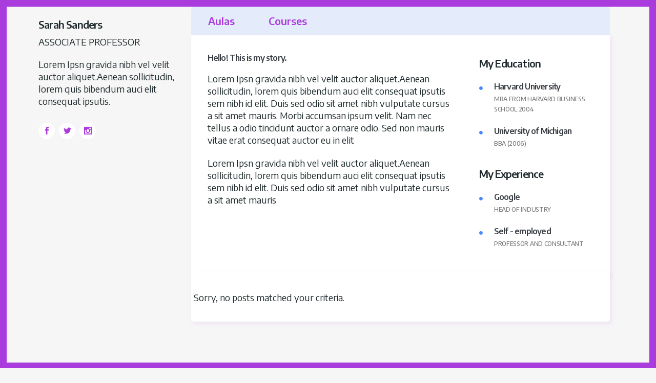

--- FILE ---
content_type: text/html; charset=UTF-8
request_url: https://uxovertake.com/instructor/sarah-sanders/
body_size: 16350
content:
<!DOCTYPE html>
<html lang="pt-BR">
<head>
	<meta charset="UTF-8" />
	
				<meta name="viewport" content="width=device-width,initial-scale=1,user-scalable=no">
		
            
                        <link rel="shortcut icon" type="image/x-icon" href="http://uxovertake.com/wp-content/uploads/2021/10/3Ativo-13-10.svg">
            <link rel="apple-touch-icon" href="http://uxovertake.com/wp-content/uploads/2021/10/3Ativo-13-10.svg"/>
        
	<link rel="profile" href="http://gmpg.org/xfn/11" />
	<link rel="pingback" href="https://uxovertake.com/xmlrpc.php" />

	<title>UX Overtake | Sarah Sanders</title>
<meta name='robots' content='max-image-preview:large' />
<link rel='dns-prefetch' href='//maps.googleapis.com' />
<link rel='dns-prefetch' href='//stats.wp.com' />
<link rel='dns-prefetch' href='//fonts.googleapis.com' />
<link rel="alternate" type="application/rss+xml" title="Feed para UX Overtake &raquo;" href="https://uxovertake.com/feed/" />
<link rel="alternate" type="application/rss+xml" title="Feed de comentários para UX Overtake &raquo;" href="https://uxovertake.com/comments/feed/" />
<link rel="alternate" type="application/rss+xml" title="Feed de comentários para UX Overtake &raquo; Sarah Sanders" href="https://uxovertake.com/instructor/sarah-sanders/feed/" />
		<!-- This site uses the Google Analytics by MonsterInsights plugin v9.2.0 - Using Analytics tracking - https://www.monsterinsights.com/ -->
		<!-- Note: MonsterInsights is not currently configured on this site. The site owner needs to authenticate with Google Analytics in the MonsterInsights settings panel. -->
					<!-- No tracking code set -->
				<!-- / Google Analytics by MonsterInsights -->
		<script type="text/javascript">
/* <![CDATA[ */
window._wpemojiSettings = {"baseUrl":"https:\/\/s.w.org\/images\/core\/emoji\/15.0.3\/72x72\/","ext":".png","svgUrl":"https:\/\/s.w.org\/images\/core\/emoji\/15.0.3\/svg\/","svgExt":".svg","source":{"concatemoji":"https:\/\/uxovertake.com\/wp-includes\/js\/wp-emoji-release.min.js?ver=6.5.3"}};
/*! This file is auto-generated */
!function(i,n){var o,s,e;function c(e){try{var t={supportTests:e,timestamp:(new Date).valueOf()};sessionStorage.setItem(o,JSON.stringify(t))}catch(e){}}function p(e,t,n){e.clearRect(0,0,e.canvas.width,e.canvas.height),e.fillText(t,0,0);var t=new Uint32Array(e.getImageData(0,0,e.canvas.width,e.canvas.height).data),r=(e.clearRect(0,0,e.canvas.width,e.canvas.height),e.fillText(n,0,0),new Uint32Array(e.getImageData(0,0,e.canvas.width,e.canvas.height).data));return t.every(function(e,t){return e===r[t]})}function u(e,t,n){switch(t){case"flag":return n(e,"\ud83c\udff3\ufe0f\u200d\u26a7\ufe0f","\ud83c\udff3\ufe0f\u200b\u26a7\ufe0f")?!1:!n(e,"\ud83c\uddfa\ud83c\uddf3","\ud83c\uddfa\u200b\ud83c\uddf3")&&!n(e,"\ud83c\udff4\udb40\udc67\udb40\udc62\udb40\udc65\udb40\udc6e\udb40\udc67\udb40\udc7f","\ud83c\udff4\u200b\udb40\udc67\u200b\udb40\udc62\u200b\udb40\udc65\u200b\udb40\udc6e\u200b\udb40\udc67\u200b\udb40\udc7f");case"emoji":return!n(e,"\ud83d\udc26\u200d\u2b1b","\ud83d\udc26\u200b\u2b1b")}return!1}function f(e,t,n){var r="undefined"!=typeof WorkerGlobalScope&&self instanceof WorkerGlobalScope?new OffscreenCanvas(300,150):i.createElement("canvas"),a=r.getContext("2d",{willReadFrequently:!0}),o=(a.textBaseline="top",a.font="600 32px Arial",{});return e.forEach(function(e){o[e]=t(a,e,n)}),o}function t(e){var t=i.createElement("script");t.src=e,t.defer=!0,i.head.appendChild(t)}"undefined"!=typeof Promise&&(o="wpEmojiSettingsSupports",s=["flag","emoji"],n.supports={everything:!0,everythingExceptFlag:!0},e=new Promise(function(e){i.addEventListener("DOMContentLoaded",e,{once:!0})}),new Promise(function(t){var n=function(){try{var e=JSON.parse(sessionStorage.getItem(o));if("object"==typeof e&&"number"==typeof e.timestamp&&(new Date).valueOf()<e.timestamp+604800&&"object"==typeof e.supportTests)return e.supportTests}catch(e){}return null}();if(!n){if("undefined"!=typeof Worker&&"undefined"!=typeof OffscreenCanvas&&"undefined"!=typeof URL&&URL.createObjectURL&&"undefined"!=typeof Blob)try{var e="postMessage("+f.toString()+"("+[JSON.stringify(s),u.toString(),p.toString()].join(",")+"));",r=new Blob([e],{type:"text/javascript"}),a=new Worker(URL.createObjectURL(r),{name:"wpTestEmojiSupports"});return void(a.onmessage=function(e){c(n=e.data),a.terminate(),t(n)})}catch(e){}c(n=f(s,u,p))}t(n)}).then(function(e){for(var t in e)n.supports[t]=e[t],n.supports.everything=n.supports.everything&&n.supports[t],"flag"!==t&&(n.supports.everythingExceptFlag=n.supports.everythingExceptFlag&&n.supports[t]);n.supports.everythingExceptFlag=n.supports.everythingExceptFlag&&!n.supports.flag,n.DOMReady=!1,n.readyCallback=function(){n.DOMReady=!0}}).then(function(){return e}).then(function(){var e;n.supports.everything||(n.readyCallback(),(e=n.source||{}).concatemoji?t(e.concatemoji):e.wpemoji&&e.twemoji&&(t(e.twemoji),t(e.wpemoji)))}))}((window,document),window._wpemojiSettings);
/* ]]> */
</script>

<link rel='stylesheet' id='sbi_styles-css' href='https://uxovertake.com/wp-content/plugins/instagram-feed/css/sbi-styles.min.css?ver=6.5.1' type='text/css' media='all' />
<style id='wp-emoji-styles-inline-css' type='text/css'>

	img.wp-smiley, img.emoji {
		display: inline !important;
		border: none !important;
		box-shadow: none !important;
		height: 1em !important;
		width: 1em !important;
		margin: 0 0.07em !important;
		vertical-align: -0.1em !important;
		background: none !important;
		padding: 0 !important;
	}
</style>
<link rel='stylesheet' id='wp-block-library-css' href='https://uxovertake.com/wp-includes/css/dist/block-library/style.min.css?ver=6.5.3' type='text/css' media='all' />
<link rel='stylesheet' id='mediaelement-css' href='https://uxovertake.com/wp-includes/js/mediaelement/mediaelementplayer-legacy.min.css?ver=4.2.17' type='text/css' media='all' />
<link rel='stylesheet' id='wp-mediaelement-css' href='https://uxovertake.com/wp-includes/js/mediaelement/wp-mediaelement.min.css?ver=6.5.3' type='text/css' media='all' />
<style id='jetpack-sharing-buttons-style-inline-css' type='text/css'>
.jetpack-sharing-buttons__services-list{display:flex;flex-direction:row;flex-wrap:wrap;gap:0;list-style-type:none;margin:5px;padding:0}.jetpack-sharing-buttons__services-list.has-small-icon-size{font-size:12px}.jetpack-sharing-buttons__services-list.has-normal-icon-size{font-size:16px}.jetpack-sharing-buttons__services-list.has-large-icon-size{font-size:24px}.jetpack-sharing-buttons__services-list.has-huge-icon-size{font-size:36px}@media print{.jetpack-sharing-buttons__services-list{display:none!important}}.editor-styles-wrapper .wp-block-jetpack-sharing-buttons{gap:0;padding-inline-start:0}ul.jetpack-sharing-buttons__services-list.has-background{padding:1.25em 2.375em}
</style>
<style id='classic-theme-styles-inline-css' type='text/css'>
/*! This file is auto-generated */
.wp-block-button__link{color:#fff;background-color:#32373c;border-radius:9999px;box-shadow:none;text-decoration:none;padding:calc(.667em + 2px) calc(1.333em + 2px);font-size:1.125em}.wp-block-file__button{background:#32373c;color:#fff;text-decoration:none}
</style>
<style id='global-styles-inline-css' type='text/css'>
body{--wp--preset--color--black: #000000;--wp--preset--color--cyan-bluish-gray: #abb8c3;--wp--preset--color--white: #ffffff;--wp--preset--color--pale-pink: #f78da7;--wp--preset--color--vivid-red: #cf2e2e;--wp--preset--color--luminous-vivid-orange: #ff6900;--wp--preset--color--luminous-vivid-amber: #fcb900;--wp--preset--color--light-green-cyan: #7bdcb5;--wp--preset--color--vivid-green-cyan: #00d084;--wp--preset--color--pale-cyan-blue: #8ed1fc;--wp--preset--color--vivid-cyan-blue: #0693e3;--wp--preset--color--vivid-purple: #9b51e0;--wp--preset--gradient--vivid-cyan-blue-to-vivid-purple: linear-gradient(135deg,rgba(6,147,227,1) 0%,rgb(155,81,224) 100%);--wp--preset--gradient--light-green-cyan-to-vivid-green-cyan: linear-gradient(135deg,rgb(122,220,180) 0%,rgb(0,208,130) 100%);--wp--preset--gradient--luminous-vivid-amber-to-luminous-vivid-orange: linear-gradient(135deg,rgba(252,185,0,1) 0%,rgba(255,105,0,1) 100%);--wp--preset--gradient--luminous-vivid-orange-to-vivid-red: linear-gradient(135deg,rgba(255,105,0,1) 0%,rgb(207,46,46) 100%);--wp--preset--gradient--very-light-gray-to-cyan-bluish-gray: linear-gradient(135deg,rgb(238,238,238) 0%,rgb(169,184,195) 100%);--wp--preset--gradient--cool-to-warm-spectrum: linear-gradient(135deg,rgb(74,234,220) 0%,rgb(151,120,209) 20%,rgb(207,42,186) 40%,rgb(238,44,130) 60%,rgb(251,105,98) 80%,rgb(254,248,76) 100%);--wp--preset--gradient--blush-light-purple: linear-gradient(135deg,rgb(255,206,236) 0%,rgb(152,150,240) 100%);--wp--preset--gradient--blush-bordeaux: linear-gradient(135deg,rgb(254,205,165) 0%,rgb(254,45,45) 50%,rgb(107,0,62) 100%);--wp--preset--gradient--luminous-dusk: linear-gradient(135deg,rgb(255,203,112) 0%,rgb(199,81,192) 50%,rgb(65,88,208) 100%);--wp--preset--gradient--pale-ocean: linear-gradient(135deg,rgb(255,245,203) 0%,rgb(182,227,212) 50%,rgb(51,167,181) 100%);--wp--preset--gradient--electric-grass: linear-gradient(135deg,rgb(202,248,128) 0%,rgb(113,206,126) 100%);--wp--preset--gradient--midnight: linear-gradient(135deg,rgb(2,3,129) 0%,rgb(40,116,252) 100%);--wp--preset--font-size--small: 13px;--wp--preset--font-size--medium: 20px;--wp--preset--font-size--large: 36px;--wp--preset--font-size--x-large: 42px;--wp--preset--spacing--20: 0.44rem;--wp--preset--spacing--30: 0.67rem;--wp--preset--spacing--40: 1rem;--wp--preset--spacing--50: 1.5rem;--wp--preset--spacing--60: 2.25rem;--wp--preset--spacing--70: 3.38rem;--wp--preset--spacing--80: 5.06rem;--wp--preset--shadow--natural: 6px 6px 9px rgba(0, 0, 0, 0.2);--wp--preset--shadow--deep: 12px 12px 50px rgba(0, 0, 0, 0.4);--wp--preset--shadow--sharp: 6px 6px 0px rgba(0, 0, 0, 0.2);--wp--preset--shadow--outlined: 6px 6px 0px -3px rgba(255, 255, 255, 1), 6px 6px rgba(0, 0, 0, 1);--wp--preset--shadow--crisp: 6px 6px 0px rgba(0, 0, 0, 1);}:where(.is-layout-flex){gap: 0.5em;}:where(.is-layout-grid){gap: 0.5em;}body .is-layout-flex{display: flex;}body .is-layout-flex{flex-wrap: wrap;align-items: center;}body .is-layout-flex > *{margin: 0;}body .is-layout-grid{display: grid;}body .is-layout-grid > *{margin: 0;}:where(.wp-block-columns.is-layout-flex){gap: 2em;}:where(.wp-block-columns.is-layout-grid){gap: 2em;}:where(.wp-block-post-template.is-layout-flex){gap: 1.25em;}:where(.wp-block-post-template.is-layout-grid){gap: 1.25em;}.has-black-color{color: var(--wp--preset--color--black) !important;}.has-cyan-bluish-gray-color{color: var(--wp--preset--color--cyan-bluish-gray) !important;}.has-white-color{color: var(--wp--preset--color--white) !important;}.has-pale-pink-color{color: var(--wp--preset--color--pale-pink) !important;}.has-vivid-red-color{color: var(--wp--preset--color--vivid-red) !important;}.has-luminous-vivid-orange-color{color: var(--wp--preset--color--luminous-vivid-orange) !important;}.has-luminous-vivid-amber-color{color: var(--wp--preset--color--luminous-vivid-amber) !important;}.has-light-green-cyan-color{color: var(--wp--preset--color--light-green-cyan) !important;}.has-vivid-green-cyan-color{color: var(--wp--preset--color--vivid-green-cyan) !important;}.has-pale-cyan-blue-color{color: var(--wp--preset--color--pale-cyan-blue) !important;}.has-vivid-cyan-blue-color{color: var(--wp--preset--color--vivid-cyan-blue) !important;}.has-vivid-purple-color{color: var(--wp--preset--color--vivid-purple) !important;}.has-black-background-color{background-color: var(--wp--preset--color--black) !important;}.has-cyan-bluish-gray-background-color{background-color: var(--wp--preset--color--cyan-bluish-gray) !important;}.has-white-background-color{background-color: var(--wp--preset--color--white) !important;}.has-pale-pink-background-color{background-color: var(--wp--preset--color--pale-pink) !important;}.has-vivid-red-background-color{background-color: var(--wp--preset--color--vivid-red) !important;}.has-luminous-vivid-orange-background-color{background-color: var(--wp--preset--color--luminous-vivid-orange) !important;}.has-luminous-vivid-amber-background-color{background-color: var(--wp--preset--color--luminous-vivid-amber) !important;}.has-light-green-cyan-background-color{background-color: var(--wp--preset--color--light-green-cyan) !important;}.has-vivid-green-cyan-background-color{background-color: var(--wp--preset--color--vivid-green-cyan) !important;}.has-pale-cyan-blue-background-color{background-color: var(--wp--preset--color--pale-cyan-blue) !important;}.has-vivid-cyan-blue-background-color{background-color: var(--wp--preset--color--vivid-cyan-blue) !important;}.has-vivid-purple-background-color{background-color: var(--wp--preset--color--vivid-purple) !important;}.has-black-border-color{border-color: var(--wp--preset--color--black) !important;}.has-cyan-bluish-gray-border-color{border-color: var(--wp--preset--color--cyan-bluish-gray) !important;}.has-white-border-color{border-color: var(--wp--preset--color--white) !important;}.has-pale-pink-border-color{border-color: var(--wp--preset--color--pale-pink) !important;}.has-vivid-red-border-color{border-color: var(--wp--preset--color--vivid-red) !important;}.has-luminous-vivid-orange-border-color{border-color: var(--wp--preset--color--luminous-vivid-orange) !important;}.has-luminous-vivid-amber-border-color{border-color: var(--wp--preset--color--luminous-vivid-amber) !important;}.has-light-green-cyan-border-color{border-color: var(--wp--preset--color--light-green-cyan) !important;}.has-vivid-green-cyan-border-color{border-color: var(--wp--preset--color--vivid-green-cyan) !important;}.has-pale-cyan-blue-border-color{border-color: var(--wp--preset--color--pale-cyan-blue) !important;}.has-vivid-cyan-blue-border-color{border-color: var(--wp--preset--color--vivid-cyan-blue) !important;}.has-vivid-purple-border-color{border-color: var(--wp--preset--color--vivid-purple) !important;}.has-vivid-cyan-blue-to-vivid-purple-gradient-background{background: var(--wp--preset--gradient--vivid-cyan-blue-to-vivid-purple) !important;}.has-light-green-cyan-to-vivid-green-cyan-gradient-background{background: var(--wp--preset--gradient--light-green-cyan-to-vivid-green-cyan) !important;}.has-luminous-vivid-amber-to-luminous-vivid-orange-gradient-background{background: var(--wp--preset--gradient--luminous-vivid-amber-to-luminous-vivid-orange) !important;}.has-luminous-vivid-orange-to-vivid-red-gradient-background{background: var(--wp--preset--gradient--luminous-vivid-orange-to-vivid-red) !important;}.has-very-light-gray-to-cyan-bluish-gray-gradient-background{background: var(--wp--preset--gradient--very-light-gray-to-cyan-bluish-gray) !important;}.has-cool-to-warm-spectrum-gradient-background{background: var(--wp--preset--gradient--cool-to-warm-spectrum) !important;}.has-blush-light-purple-gradient-background{background: var(--wp--preset--gradient--blush-light-purple) !important;}.has-blush-bordeaux-gradient-background{background: var(--wp--preset--gradient--blush-bordeaux) !important;}.has-luminous-dusk-gradient-background{background: var(--wp--preset--gradient--luminous-dusk) !important;}.has-pale-ocean-gradient-background{background: var(--wp--preset--gradient--pale-ocean) !important;}.has-electric-grass-gradient-background{background: var(--wp--preset--gradient--electric-grass) !important;}.has-midnight-gradient-background{background: var(--wp--preset--gradient--midnight) !important;}.has-small-font-size{font-size: var(--wp--preset--font-size--small) !important;}.has-medium-font-size{font-size: var(--wp--preset--font-size--medium) !important;}.has-large-font-size{font-size: var(--wp--preset--font-size--large) !important;}.has-x-large-font-size{font-size: var(--wp--preset--font-size--x-large) !important;}
.wp-block-navigation a:where(:not(.wp-element-button)){color: inherit;}
:where(.wp-block-post-template.is-layout-flex){gap: 1.25em;}:where(.wp-block-post-template.is-layout-grid){gap: 1.25em;}
:where(.wp-block-columns.is-layout-flex){gap: 2em;}:where(.wp-block-columns.is-layout-grid){gap: 2em;}
.wp-block-pullquote{font-size: 1.5em;line-height: 1.6;}
</style>
<link rel='stylesheet' id='contact-form-7-css' href='https://uxovertake.com/wp-content/plugins/contact-form-7/includes/css/styles.css?ver=5.9.8' type='text/css' media='all' />
<link rel='stylesheet' id='bridge-stylesheet-css' href='https://uxovertake.com/wp-content/themes/bridge/css/stylesheet.min.css?ver=6.5.3' type='text/css' media='all' />
<style id='bridge-stylesheet-inline-css' type='text/css'>
   .postid-45.disabled_footer_top .footer_top_holder, .postid-45.disabled_footer_bottom .footer_bottom_holder { display: none;}


</style>
<link rel='stylesheet' id='qode_lms_style-css' href='https://uxovertake.com/wp-content/plugins/qode-lms/assets/css/lms.min.css?ver=6.5.3' type='text/css' media='all' />
<link rel='stylesheet' id='bridge-responsive-css' href='https://uxovertake.com/wp-content/themes/bridge/css/responsive.min.css?ver=6.5.3' type='text/css' media='all' />
<link rel='stylesheet' id='qode_lms_responsive_style-css' href='https://uxovertake.com/wp-content/plugins/qode-lms/assets/css/lms-responsive.min.css?ver=6.5.3' type='text/css' media='all' />
<link rel='stylesheet' id='bodhi-svgs-attachment-css' href='https://uxovertake.com/wp-content/plugins/svg-support/css/svgs-attachment.css?ver=2.5.8' type='text/css' media='all' />
<link rel='stylesheet' id='bridge-default-style-css' href='https://uxovertake.com/wp-content/themes/bridge/style.css?ver=6.5.3' type='text/css' media='all' />
<link rel='stylesheet' id='bridge-qode-font_awesome-css' href='https://uxovertake.com/wp-content/themes/bridge/css/font-awesome/css/font-awesome.min.css?ver=6.5.3' type='text/css' media='all' />
<link rel='stylesheet' id='bridge-qode-font_elegant-css' href='https://uxovertake.com/wp-content/themes/bridge/css/elegant-icons/style.min.css?ver=6.5.3' type='text/css' media='all' />
<link rel='stylesheet' id='bridge-qode-linea_icons-css' href='https://uxovertake.com/wp-content/themes/bridge/css/linea-icons/style.css?ver=6.5.3' type='text/css' media='all' />
<link rel='stylesheet' id='bridge-qode-dripicons-css' href='https://uxovertake.com/wp-content/themes/bridge/css/dripicons/dripicons.css?ver=6.5.3' type='text/css' media='all' />
<link rel='stylesheet' id='bridge-qode-kiko-css' href='https://uxovertake.com/wp-content/themes/bridge/css/kiko/kiko-all.css?ver=6.5.3' type='text/css' media='all' />
<link rel='stylesheet' id='bridge-qode-font_awesome_5-css' href='https://uxovertake.com/wp-content/themes/bridge/css/font-awesome-5/css/font-awesome-5.min.css?ver=6.5.3' type='text/css' media='all' />
<link rel='stylesheet' id='bridge-print-css' href='https://uxovertake.com/wp-content/themes/bridge/css/print.css?ver=6.5.3' type='text/css' media='all' />
<link rel='stylesheet' id='bridge-style-dynamic-css' href='https://uxovertake.com/wp-content/themes/bridge/css/style_dynamic.css?ver=1664654036' type='text/css' media='all' />
<link rel='stylesheet' id='bridge-style-dynamic-responsive-css' href='https://uxovertake.com/wp-content/themes/bridge/css/style_dynamic_responsive.css?ver=1664654036' type='text/css' media='all' />
<style id='bridge-style-dynamic-responsive-inline-css' type='text/css'>
aside.sidebar .widget div:not(.star-rating) span:not(.qode_icon_element){
color: inherit;
font-weight: 600;
}
.footer_bottom .textwidget{
    display: inline-block;
}

footer .q_icon_with_title .icon_text_holder .icon_title_holder .icon_title{
    font-size: 14px;
}
footer .qode_latest_posts_widget .latest_post_image img{
    display: none;
}

footer .qode_latest_posts_widget .latest_post_holder.image_in_box .latest_post_text{
    padding-left: 0;
}
footer .q_icon_with_title .icon_text_inner {
    margin-bottom: -22px;
}

.header_top p {
    padding: 6px 46px;
}

.header_top .right .inner>div {
    margin-right: 34px;
}

.header_top .right .q_social_icon_holder .simple_social{
    width: 100%;
}
.q_social_icon_holder.circle_social > a > span{
    box-shadow: 4px 4px 4px #e5ecfb;
}
@media only screen and (max-width: 480px){
.call_to_action{
padding-left: 0;
padding-right: 0;
}
}
.mobile_menu_button span{
font-size: 28px;
}
.header_top .q_social_icon_holder .simple_social:not(.qode_icon_font_elegant):not(.qode_icon_font_awesome), .header_top .header-widget, .header_top .header-widget.widget_nav_menu ul.menu>li>a, .header_top .header-widget p, .header_top .header-widget a, .header_top .header-widget span:not(.qode_icon_font_elegant):not(.qode_icon_font_awesome) {
    font-size: 16px;
}
.footer_top span:not(.q_social_icon_holder):not(.fa-stack):not(.qode_icon_shortcode):not(.qode_icon_font_elegant), .footer_top li, .footer_top .textwidget, .footer_top .widget_recent_entries>ul>li>span {
    font-size: 12px;
    text-transform: uppercase;
    color: #7c7c7c;
    font-weight: 500;
}
footer .q_icon_with_title .icon_text_holder .icon_title_holder .icon_title {
    line-height: 14px;
}
.latest_post_holder.boxes .boxes_image{
border-radius: 5px 5px 0 0;
}

.latest_post_holder.boxes>ul>li{
border-radius: 5px;
}



header.sticky .header_bottom{
    box-shadow: 3px 4px 8px 0 rgba(72,134,255,.1);
}

@media only screen and (max-width: 768px){
.two_columns_75_25 .column1, .two_columns_75_25 .column2{
width: 100%;
}
.call_to_action .text_wrapper .call_to_action_text{
text-align: center;
margin-bottom: 10px;
}
.call_to_action .column2.button_wrapper{
position: relative;
text-align: center;
}
.call_to_action .column2.button_wrapper .qbutton{
position: static;
margin: 10px 0 0!important;
-webkit-transform: translateY(0);
-moz-transform: translateY(0);
transform: translateY(0);
}
}
</style>
<link rel='stylesheet' id='js_composer_front-css' href='https://uxovertake.com/wp-content/plugins/js_composer/assets/css/js_composer.min.css?ver=6.7.0' type='text/css' media='all' />
<link rel='stylesheet' id='bridge-style-handle-google-fonts-css' href='https://fonts.googleapis.com/css?family=Raleway%3A100%2C200%2C300%2C400%2C500%2C600%2C700%2C800%2C900%2C100italic%2C300italic%2C400italic%2C700italic%7CEncode+Sans%3A100%2C200%2C300%2C400%2C500%2C600%2C700%2C800%2C900%2C100italic%2C300italic%2C400italic%2C700italic&#038;subset=latin%2Clatin-ext&#038;ver=1.0.0' type='text/css' media='all' />
<link rel='stylesheet' id='bridge-core-dashboard-style-css' href='https://uxovertake.com/wp-content/plugins/bridge-core/modules/core-dashboard/assets/css/core-dashboard.min.css?ver=6.5.3' type='text/css' media='all' />
<script type="text/javascript" src="https://uxovertake.com/wp-content/plugins/svg-support/vendor/DOMPurify/DOMPurify.min.js?ver=1.0.1" id="bodhi-dompurify-library-js"></script>
<script type="text/javascript" src="https://uxovertake.com/wp-includes/js/jquery/jquery.min.js?ver=3.7.1" id="jquery-core-js"></script>
<script type="text/javascript" src="https://uxovertake.com/wp-includes/js/jquery/jquery-migrate.min.js?ver=3.4.1" id="jquery-migrate-js"></script>
<script type="text/javascript" src="https://uxovertake.com/wp-content/plugins/svg-support/js/min/svgs-inline-min.js?ver=2.5.8" id="bodhi_svg_inline-js"></script>
<script type="text/javascript" id="bodhi_svg_inline-js-after">
/* <![CDATA[ */
cssTarget={"Bodhi":"img.style-svg","ForceInlineSVG":"style-svg"};ForceInlineSVGActive="false";frontSanitizationEnabled="on";
/* ]]> */
</script>
<link rel="https://api.w.org/" href="https://uxovertake.com/wp-json/" /><link rel="EditURI" type="application/rsd+xml" title="RSD" href="https://uxovertake.com/xmlrpc.php?rsd" />
<meta name="generator" content="WordPress 6.5.3" />
<link rel="canonical" href="https://uxovertake.com/instructor/sarah-sanders/" />
<link rel='shortlink' href='https://uxovertake.com/?p=45' />
<link rel="alternate" type="application/json+oembed" href="https://uxovertake.com/wp-json/oembed/1.0/embed?url=https%3A%2F%2Fuxovertake.com%2Finstructor%2Fsarah-sanders%2F" />
<link rel="alternate" type="text/xml+oembed" href="https://uxovertake.com/wp-json/oembed/1.0/embed?url=https%3A%2F%2Fuxovertake.com%2Finstructor%2Fsarah-sanders%2F&#038;format=xml" />
	<style>img#wpstats{display:none}</style>
		<meta name="generator" content="Powered by WPBakery Page Builder - drag and drop page builder for WordPress."/>
		<style type="text/css" id="wp-custom-css">
			.vc_column_container>.vc_column-inner {
    box-sizing: border-box;
    padding-left: 10px;
    padding-right: 10px;
}
.q_team .q_team_title_holder {
    margin: 20px;
    text-align: center;
}

.q_social_icon_holder.circle_social > a > span {
    box-shadow: none;
}

header.sticky .header_bottom, header.fixed.scrolled .header_bottom, header.fixed_hiding.scrolled .header_bottom {
    border-bottom: 3px solid #aa3cdd;
}

.qode-course-image {
	display:none;
}

.qode-curriculum-description {
	display:none;
}
.qode-course-content-title{
	display:none;
}
.qode-course-single-holder .qode-course-tabs-wrapper #tab-curriculum {
	padding: 0;
}

.qode-course-single-holder .qode-course-basic-info-wrapper .qode-course-action {
    padding: 0;
}
.qode-grid-col-3 {
	padding-left: 0px;
}

.postid-11 .content > .content_inner > .container > .container_inner, .postid-11 .content > .content_inner > .full_width > .full_width_inner {
	padding-bottom: 100px;
}
.qode-course-single-holder .qode-course-tabs-wrapper .qode-course-curriculum .qode-curriculum-section {
	padding: 40px;
}
.qode-course-single-holder .qode-course-tabs-wrapper .qode-course-curriculum .qode-section-name {
    margin: 0 0 0;
	  font-size:24px;
	  font-weight: bold;
    text-transform: none;
    color: #1E292B !important;
}

.qode-btn .qode-btn-medium .qode-btn-solid .qode-btn-default-hover{
	color:#ADEF09;
}

.woocommerce form.checkout .col2-set .form-row input[type=text], .woocommerce form.checkout .col2-set .form-row input[type=email], .woocommerce form.checkout .col2-set .form-row input[type=password], .woocommerce form.checkout .col2-set .form-row input[type=tel]{
	font-size: 16px !important;
}
form.checkout.woocommerce-checkout {
	column-gap: 50px;
}

.woocommerce #payment ul.payment_methods li 
{
	background: white !important;
	}

.mp-panel-custom-checkout {
    background-color: white !important;
}

.woocommerce-privacy-policy-text {
	margin-bottom: 20px; !important
}

.q_logo{
	display:none;
}
.woocommerce-notices-wrapper {
	display: none;
}

}
@media only screen and (min-width: 1000px)
.admin-bar header.fixed, .admin-bar header.sticky.sticky_animate {
	display: none;}

header{
	display: none !important;
}


.qode-course-popup .qode-lms-search-holder {
	display: none;
}

.qode-course-popup {
	padding: 2% 2%;
}

.qode-course-categories {
	padding-left: 15px !important;
}

.qode-course-reviews {
	padding-left: 15px !important;
}		</style>
		<style type="text/css" data-type="vc_custom-css">.q_icon_with_title.tiny .icon_text_holder {
    padding: 0px 0 0 29px;
}
.q_icon_with_title .icon_text_holder h5.icon_title {
    font-size: 16px;
    font-weight: 600;
}
.q_icon_with_title .icon_text_inner p {
    font-size: 12px;
    text-transform: uppercase;
    line-height: 20px;
    letter-spacing: -0.3px;
    font-weight:  500;
}</style><noscript><style> .wpb_animate_when_almost_visible { opacity: 1; }</style></noscript></head>

<body class="instructor-template-default single single-instructor postid-45 bridge-core-2.9.7 sp-easy-accordion-enabled qode-lms-3.0.4  qode-title-hidden paspartu_enabled qode_popup_menu_push_text_right footer_responsive_adv qode-content-sidebar-responsive qode-theme-ver-28.1 qode-theme-bridge disabled_footer_top qode_header_in_grid wpb-js-composer js-comp-ver-6.7.0 vc_responsive" itemscope itemtype="http://schema.org/WebPage">




<div class="wrapper">
	<div class="wrapper_inner">

    
		<!-- Google Analytics start -->
				<!-- Google Analytics end -->

		
	<header class=" scroll_header_top_area  regular paspartu_header_alignment page_header">
    <div class="header_inner clearfix">
                <div class="header_top_bottom_holder">
            
            <div class="header_bottom clearfix" style=' background-color:rgba(255, 255, 255, 1);' >
                
                            <div class="header_inner_left">
                                								                                <div class="logo_wrapper" >
	<div class="q_logo">
		<a itemprop="url" href="https://uxovertake.com/" >
             <img itemprop="image" class="normal" src="https://uxovertake.com/wp-content/uploads/2021/10/Ativo-13-3-300x300-1.png" alt="Logo"> 			 <img itemprop="image" class="light" src="http://uxovertake.com/wp-content/uploads/2021/10/3Ativo-13-10.svg" alt="Logo"/> 			 <img itemprop="image" class="dark" src="http://uxovertake.com/wp-content/uploads/2021/10/3Ativo-13-10.svg" alt="Logo"/> 			 <img itemprop="image" class="sticky" src="http://uxovertake.com/wp-content/uploads/2021/10/3Ativo-13-10.svg" alt="Logo"/> 			 <img itemprop="image" class="mobile" src="https://uxovertake.com/wp-content/uploads/2021/10/Ativo-13-3-300x300-1.png" alt="Logo"/> 			 <img itemprop="image" class="popup" src="https://uxovertake.com/wp-content/uploads/2021/10/Ativo-13-3-300x300-1.png" alt="Logo"/> 		</a>
	</div>
	</div>                                                            </div>
                                                                    <div class="header_inner_right">
                                        <div class="side_menu_button_wrapper right">
                                                                                                                                    <div class="side_menu_button">
                                                                                                                                                
                                            </div>
                                        </div>
                                    </div>
                                
                                
                                <nav class="main_menu drop_down center">
                                                                    </nav>
                                							    <nav class="mobile_menu">
	</nav>                                                </div>
            </div>
        </div>
</header>	<a id="back_to_top" href="#">
        <span class="fa-stack">
            <i class="qode_icon_font_awesome fa fa-arrow-up " ></i>        </span>
	</a>
	
	
        <div class="paspartu_outer ">
        
        
        <div class="paspartu_left"></div>
        <div class="paspartu_right"></div>
        <div class="paspartu_inner">
    
    	
    
    <div class="content content_top_margin_none">
        <div class="content_inner  ">
    <div class="container">
	<div class="container_inner clearfix">
									<div class="qode-instructor-single-holder">
					<div class="qode-grid-row">
						<div class="qode-page-content-holder qode-grid-col-12">
							<div class="qode-instructor-single-outer">
								<div class="qode-instructor-single-info-holder">
	<div class="qode-grid-row">
		<div class="qode-ts-info-holder qode-grid-col-3">
			<div class="qode-instructor-image">
	</div>			<h4 itemprop="name" class="qode-name entry-title">
	Sarah Sanders</h4>				<p class="qode-title">
		Associate Professor	</p>
				<p class="qode-vita">
		Lorem Ipsn gravida nibh vel velit auctor aliquet.Aenean sollicitudin, lorem quis bibendum auci elit consequat ipsutis.	</p>
				<p class="qode-social">
		<span class="qode_icon_shortcode  q_font_awsome_icon   "><a href="https://www.facebook.com" target="_blank"><span aria-hidden="true" class="qode_icon_font_elegant social_facebook qode_icon_element"></span></a></span><span class="qode_icon_shortcode  q_font_awsome_icon   "><a href="https://twitter.com/" target="_blank"><span aria-hidden="true" class="qode_icon_font_elegant social_twitter qode_icon_element"></span></a></span><span class="qode_icon_shortcode  q_font_awsome_icon   "><a href="https://www.instagram.com/" target="_blank"><span aria-hidden="true" class="qode_icon_font_elegant social_instagram qode_icon_element"></span></a></span>	</p>
								</div>
		<div class="qode-ts-content-holder qode-grid-col-9">
				
	<div class="qode-tabs qode-advanced-tabs qode-tabs-standard">
		<ul class="qode-tabs-nav clearfix">
							<li class="curriculum_tab">
					<a href="#tab-curriculum">
                        <span class="qode-tab-icon">
                            <i class="lnr lnr-bookmark" aria-hidden="true"></i>                        </span>
						<span class="qode-tab-title">
                            Aulas                        </span>
					</a>
				</li>
							<li class="courses_tab">
					<a href="#tab-courses">
                        <span class="qode-tab-icon">
                            <i class="lnr lnr-book" aria-hidden="true"></i>                        </span>
						<span class="qode-tab-title">
                            Courses                        </span>
					</a>
				</li>
					</ul>
					<div class="qode-tab-container" id="tab-curriculum">
				<div class="qode-instructor-single-content">
	<div      class="vc_row wpb_row section vc_row-fluid " style=' text-align:left;'><div class=" full_section_inner clearfix"><div class="wpb_column vc_column_container vc_col-sm-8"><div class="vc_column-inner"><div class="wpb_wrapper"><div class='q_elements_holder one_column responsive_mode_from_768' ><div class='q_elements_item ' data-animation='no' data-item-class='q_elements_holder_custom_540753'><div class='q_elements_item_inner'><div class='q_elements_item_content q_elements_holder_custom_540753' style='padding:0px 29px 0 17px'><div class="separator  transparent   " style="margin-top: -15px;"></div>

	<div class="wpb_text_column wpb_content_element ">
		<div class="wpb_wrapper">
			<h5><span style="color: #3b3f45; font-weight: 600; font-size: 16px;">Hello! This is my story.</span></h5>

		</div> 
	</div> 	<div class="vc_empty_space"  style="height: 14px" ><span
			class="vc_empty_space_inner">
			<span class="empty_space_image"  ></span>
		</span></div>


	<div class="wpb_text_column wpb_content_element ">
		<div class="wpb_wrapper">
			<p>Lorem Ipsn gravida nibh vel velit auctor aliquet.Aenean sollicitudin, lorem quis bibendum auci elit consequat ipsutis sem nibh id elit. Duis sed odio sit amet nibh vulputate cursus a sit amet mauris. Morbi accumsan ipsum velit. Nam nec tellus a odio tincidunt auctor a ornare odio. Sed non mauris vitae erat consequat auctor eu in elit</p>

		</div> 
	</div> 	<div class="vc_empty_space"  style="height: 21px" ><span
			class="vc_empty_space_inner">
			<span class="empty_space_image"  ></span>
		</span></div>


	<div class="wpb_text_column wpb_content_element ">
		<div class="wpb_wrapper">
			<p>Lorem Ipsn gravida nibh vel velit auctor aliquet.Aenean sollicitudin, lorem quis bibendum auci elit consequat ipsutis sem nibh id elit. Duis sed odio sit amet nibh vulputate cursus a sit amet mauris</p>

		</div> 
	</div> 	<div class="vc_empty_space"  style="height: 43px" ><span
			class="vc_empty_space_inner">
			<span class="empty_space_image"  ></span>
		</span></div>

<div class="qode-advanced-image-gallery  qode-aig-grid-type qode-tiny-space   ">
	<div class="qode-aig-inner qode-outer-space qode-aig-grid qode-aig-three-columns">
					<div class="qode-aig-image qode-item-space">
				<div class="qode-aig-image-inner">
																	<span class="aig-gallery-hover">
													</span>
									</div>
			</div>
					<div class="qode-aig-image qode-item-space">
				<div class="qode-aig-image-inner">
																	<span class="aig-gallery-hover">
													</span>
									</div>
			</div>
					<div class="qode-aig-image qode-item-space">
				<div class="qode-aig-image-inner">
																	<span class="aig-gallery-hover">
													</span>
									</div>
			</div>
			</div>
</div></div></div></div></div></div></div></div><div class="wpb_column vc_column_container vc_col-sm-4"><div class="vc_column-inner"><div class="wpb_wrapper"><div class='q_elements_holder one_column responsive_mode_from_768' ><div class='q_elements_item ' data-animation='no' data-item-class='q_elements_holder_custom_940964'><div class='q_elements_item_inner'><div class='q_elements_item_content q_elements_holder_custom_940964' style='padding:7px 0 0 9px'>
	<div class="wpb_text_column wpb_content_element ">
		<div class="wpb_wrapper">
			<h4>My Education</h4>

		</div> 
	</div> 	<div class="vc_empty_space"  style="height: 16px" ><span
			class="vc_empty_space_inner">
			<span class="empty_space_image"  ></span>
		</span></div>

<div class='q_icon_with_title tiny normal_icon '><div class="icon_holder " style=" "><span data-icon-type="normal"   style="font-size: 8px;" class="qode_iwt_icon_holder q_font_awsome_icon fa-lg  "><i class="qode_icon_font_awesome fa fa-circle qode_iwt_icon_element" style="color: #4886ff;" ></i></span></div><div class="icon_text_holder" style=""><div class="icon_text_inner" style=""><h5 class="icon_title" style="color: #3b3f45;">Harvard University</h5><p style='color: #7c7c7c'>MBA from Harvard Business School 2004</p></div></div></div><div class='q_icon_with_title tiny normal_icon '><div class="icon_holder " style=" "><span data-icon-type="normal"   style="font-size: 8px;" class="qode_iwt_icon_holder q_font_awsome_icon fa-lg  "><i class="qode_icon_font_awesome fa fa-circle qode_iwt_icon_element" style="color: #4886ff;" ></i></span></div><div class="icon_text_holder" style=""><div class="icon_text_inner" style=""><h5 class="icon_title" style="color: #3b3f45;">University of Michigan</h5><p style='color: #7c7c7c'>BBA (2006)</p></div></div></div>	<div class="vc_empty_space"  style="height: 16px" ><span
			class="vc_empty_space_inner">
			<span class="empty_space_image"  ></span>
		</span></div>


	<div class="wpb_text_column wpb_content_element ">
		<div class="wpb_wrapper">
			<h4>My Experience</h4>

		</div> 
	</div> 	<div class="vc_empty_space"  style="height: 16px" ><span
			class="vc_empty_space_inner">
			<span class="empty_space_image"  ></span>
		</span></div>

<div class='q_icon_with_title tiny normal_icon '><div class="icon_holder " style=" "><span data-icon-type="normal"   style="font-size: 8px;" class="qode_iwt_icon_holder q_font_awsome_icon fa-lg  "><i class="qode_icon_font_awesome fa fa-circle qode_iwt_icon_element" style="color: #4886ff;" ></i></span></div><div class="icon_text_holder" style=""><div class="icon_text_inner" style=""><h5 class="icon_title" style="color: #3b3f45;">Google</h5><p style='color: #7c7c7c'>Head of Industry</p></div></div></div><div class='q_icon_with_title tiny normal_icon '><div class="icon_holder " style=" "><span data-icon-type="normal"   style="font-size: 8px;" class="qode_iwt_icon_holder q_font_awsome_icon fa-lg  "><i class="qode_icon_font_awesome fa fa-circle qode_iwt_icon_element" style="color: #4886ff;" ></i></span></div><div class="icon_text_holder" style=""><div class="icon_text_inner" style=""><h5 class="icon_title" style="color: #3b3f45;">Self - employed</h5><p style='color: #7c7c7c'>Professor and Consultant</p></div></div></div></div></div></div></div></div></div></div></div></div>
</div>			</div>
					<div class="qode-tab-container" id="tab-courses">
				<div class="qode-course-list-holder qode-cl-gallery qode-normal-space qode-cl-three-columns qode-cl-standard qode-cl-pag-no-pagination     "  data-number-of-columns="3" data-space-between-items="normal" data-number-of-items="-1" data-enable-image="yes" data-image-proportions="full" data-selected-courses="-1" data-orderby="date" data-order="DESC" data-item-layout="standard" data-enable-title="yes" data-title-tag="h5" data-enable-instructor="yes" data-enable-price="yes" data-enable-excerpt="yes" data-excerpt-length="60" data-enable-students="yes" data-enable-category="yes" data-pagination-type="no-pagination" data-filter="no" data-enable-article-animation="no" data-course-slider-on="no" data-enable-loop="yes" data-enable-autoplay="yes" data-slider-speed="5000" data-slider-speed-animation="600" data-enable-navigation="yes" data-enable-pagination="yes" data-widget="no" data-max-num-pages="0" data-next-page="2">
		<div class="qode-cl-inner qode-outer-space  clearfix">
		<p class="qode-cl-not-found">Sorry, no posts matched your criteria.</p>	</div>
	
	</div>			</div>
			</div>

		</div>
	</div>
</div>							</div>
						</div>
											</div>
				</div>
						</div>
</div>		
	</div>
</div>

            </div> <!-- paspartu_inner close div -->
            <div class="paspartu_bottom"></div>
        </div> <!-- paspartu_outer close div -->


	<footer >
		<div class="footer_inner clearfix">
				<div class="footer_top_holder">
            			<div class="footer_top">
								<div class="container">
					<div class="container_inner">
																	<div class="four_columns clearfix">
								<div class="column1 footer_col1">
									<div class="column_inner">
																			</div>
								</div>
								<div class="column2 footer_col2">
									<div class="column_inner">
																			</div>
								</div>
								<div class="column3 footer_col3">
									<div class="column_inner">
																			</div>
								</div>
								<div class="column4 footer_col4">
									<div class="column_inner">
																			</div>
								</div>
							</div>
															</div>
				</div>
							</div>
					</div>
							<div class="footer_bottom_holder">
                								<div class="container">
					<div class="container_inner">
										<div class="two_columns_50_50 footer_bottom_columns clearfix">
					<div class="column1 footer_bottom_column">
						<div class="column_inner">
							<div class="footer_bottom">
								
<p>oie@uxovertake.com     |     R. Wisard, 44 - Vila Madalena, São Paulo</p>
							</div>
						</div>
					</div>
					<div class="column2 footer_bottom_column">
						<div class="column_inner">
							<div class="footer_bottom">
								<span class='q_social_icon_holder circle_social' data-color=#ffffff data-hover-background-color=#1e292b data-hover-color=#a3db36><a itemprop='url' href='https://www.facebook.com/uxovertake' target='_blank'><span class='fa-stack ' style='background-color: #1e292b;font-size: 20px;'><i class="qode_icon_font_awesome fa fa-facebook " style="color: #ffffff;" ></i></span></a></span><span class='q_social_icon_holder circle_social' data-color=#ffffff data-hover-background-color=#1e292b data-hover-color=#a3db36><a itemprop='url' href='https://www.linkedin.com/company/uxovertake' target='_blank'><span class='fa-stack ' style='background-color: #1e292b;font-size: 20px;'><i class="qode_icon_font_awesome fa fa-linkedin " style="color: #ffffff;" ></i></span></a></span><span class='q_social_icon_holder circle_social' data-color=#ffffff data-hover-background-color=#1e292b data-hover-color=#a3db36><a itemprop='url' href='https://www.instagram.com/uxovertake' target='_blank'><span class='fa-stack ' style='background-color: #1e292b;font-size: 20px;'><i class="qode_icon_font_awesome fa fa-instagram " style="color: #ffffff;" ></i></span></a></span><span class='q_social_icon_holder circle_social' data-color=#ffffff data-hover-background-color=#1e292b data-hover-color=#a3db36><a itemprop='url' href='https://twitter.com/uxovertake' target='_blank'><span class='fa-stack ' style='background-color: #1e292b;font-size: 20px;'><i class="qode_icon_font_awesome fa fa-twitter " style="color: #ffffff;" ></i></span></a></span>							</div>
						</div>
					</div>
				</div>
											</div>
			</div>
						</div>
				</div>
	</footer>
		
</div>
</div>
<!-- Instagram Feed JS -->
<script type="text/javascript">
var sbiajaxurl = "https://uxovertake.com/wp-admin/admin-ajax.php";
</script>
<script type="text/html" id="wpb-modifications"></script><script type="text/javascript" src="https://uxovertake.com/wp-includes/js/dist/vendor/wp-polyfill-inert.min.js?ver=3.1.2" id="wp-polyfill-inert-js"></script>
<script type="text/javascript" src="https://uxovertake.com/wp-includes/js/dist/vendor/regenerator-runtime.min.js?ver=0.14.0" id="regenerator-runtime-js"></script>
<script type="text/javascript" src="https://uxovertake.com/wp-includes/js/dist/vendor/wp-polyfill.min.js?ver=3.15.0" id="wp-polyfill-js"></script>
<script type="text/javascript" src="https://uxovertake.com/wp-includes/js/dist/hooks.min.js?ver=2810c76e705dd1a53b18" id="wp-hooks-js"></script>
<script type="text/javascript" src="https://uxovertake.com/wp-includes/js/dist/i18n.min.js?ver=5e580eb46a90c2b997e6" id="wp-i18n-js"></script>
<script type="text/javascript" id="wp-i18n-js-after">
/* <![CDATA[ */
wp.i18n.setLocaleData( { 'text direction\u0004ltr': [ 'ltr' ] } );
/* ]]> */
</script>
<script type="text/javascript" src="https://uxovertake.com/wp-content/plugins/contact-form-7/includes/swv/js/index.js?ver=5.9.8" id="swv-js"></script>
<script type="text/javascript" id="contact-form-7-js-extra">
/* <![CDATA[ */
var wpcf7 = {"api":{"root":"https:\/\/uxovertake.com\/wp-json\/","namespace":"contact-form-7\/v1"},"cached":"1"};
/* ]]> */
</script>
<script type="text/javascript" src="https://uxovertake.com/wp-content/plugins/contact-form-7/includes/js/index.js?ver=5.9.8" id="contact-form-7-js"></script>
<script type="text/javascript" id="bridge-default-js-extra">
/* <![CDATA[ */
var QodeAdminAjax = {"ajaxurl":"https:\/\/uxovertake.com\/wp-admin\/admin-ajax.php"};
var qodeGlobalVars = {"vars":{"qodeAddingToCartLabel":"Adding to Cart...","page_scroll_amount_for_sticky":""}};
/* ]]> */
</script>
<script type="text/javascript" src="https://uxovertake.com/wp-content/themes/bridge/js/default.min.js?ver=6.5.3" id="bridge-default-js"></script>
<script type="text/javascript" src="https://uxovertake.com/wp-content/plugins/qode-lms/assets/js/lms.min.js?ver=6.5.3" id="qode_lms_script-js"></script>
<script type="text/javascript" src="https://uxovertake.com/wp-includes/js/jquery/ui/core.min.js?ver=1.13.2" id="jquery-ui-core-js"></script>
<script type="text/javascript" src="https://uxovertake.com/wp-includes/js/jquery/ui/accordion.min.js?ver=1.13.2" id="jquery-ui-accordion-js"></script>
<script type="text/javascript" src="https://uxovertake.com/wp-includes/js/jquery/ui/menu.min.js?ver=1.13.2" id="jquery-ui-menu-js"></script>
<script type="text/javascript" src="https://uxovertake.com/wp-includes/js/dist/dom-ready.min.js?ver=f77871ff7694fffea381" id="wp-dom-ready-js"></script>
<script type="text/javascript" id="wp-a11y-js-translations">
/* <![CDATA[ */
( function( domain, translations ) {
	var localeData = translations.locale_data[ domain ] || translations.locale_data.messages;
	localeData[""].domain = domain;
	wp.i18n.setLocaleData( localeData, domain );
} )( "default", {"translation-revision-date":"2024-05-28 12:52:40+0000","generator":"GlotPress\/4.0.1","domain":"messages","locale_data":{"messages":{"":{"domain":"messages","plural-forms":"nplurals=2; plural=n > 1;","lang":"pt_BR"},"Notifications":["Notifica\u00e7\u00f5es"]}},"comment":{"reference":"wp-includes\/js\/dist\/a11y.js"}} );
/* ]]> */
</script>
<script type="text/javascript" src="https://uxovertake.com/wp-includes/js/dist/a11y.min.js?ver=d90eebea464f6c09bfd5" id="wp-a11y-js"></script>
<script type="text/javascript" src="https://uxovertake.com/wp-includes/js/jquery/ui/autocomplete.min.js?ver=1.13.2" id="jquery-ui-autocomplete-js"></script>
<script type="text/javascript" src="https://uxovertake.com/wp-includes/js/jquery/ui/controlgroup.min.js?ver=1.13.2" id="jquery-ui-controlgroup-js"></script>
<script type="text/javascript" src="https://uxovertake.com/wp-includes/js/jquery/ui/checkboxradio.min.js?ver=1.13.2" id="jquery-ui-checkboxradio-js"></script>
<script type="text/javascript" src="https://uxovertake.com/wp-includes/js/jquery/ui/button.min.js?ver=1.13.2" id="jquery-ui-button-js"></script>
<script type="text/javascript" src="https://uxovertake.com/wp-includes/js/jquery/ui/datepicker.min.js?ver=1.13.2" id="jquery-ui-datepicker-js"></script>
<script type="text/javascript" id="jquery-ui-datepicker-js-after">
/* <![CDATA[ */
jQuery(function(jQuery){jQuery.datepicker.setDefaults({"closeText":"Fechar","currentText":"Hoje","monthNames":["janeiro","fevereiro","mar\u00e7o","abril","maio","junho","julho","agosto","setembro","outubro","novembro","dezembro"],"monthNamesShort":["jan","fev","mar","abr","maio","jun","jul","ago","set","out","nov","dez"],"nextText":"Seguinte","prevText":"Anterior","dayNames":["domingo","segunda-feira","ter\u00e7a-feira","quarta-feira","quinta-feira","sexta-feira","s\u00e1bado"],"dayNamesShort":["dom","seg","ter","qua","qui","sex","s\u00e1b"],"dayNamesMin":["D","S","T","Q","Q","S","S"],"dateFormat":"dd\/mm\/yy","firstDay":1,"isRTL":false});});
/* ]]> */
</script>
<script type="text/javascript" src="https://uxovertake.com/wp-includes/js/jquery/ui/mouse.min.js?ver=1.13.2" id="jquery-ui-mouse-js"></script>
<script type="text/javascript" src="https://uxovertake.com/wp-includes/js/jquery/ui/resizable.min.js?ver=1.13.2" id="jquery-ui-resizable-js"></script>
<script type="text/javascript" src="https://uxovertake.com/wp-includes/js/jquery/ui/draggable.min.js?ver=1.13.2" id="jquery-ui-draggable-js"></script>
<script type="text/javascript" src="https://uxovertake.com/wp-includes/js/jquery/ui/dialog.min.js?ver=1.13.2" id="jquery-ui-dialog-js"></script>
<script type="text/javascript" src="https://uxovertake.com/wp-includes/js/jquery/ui/droppable.min.js?ver=1.13.2" id="jquery-ui-droppable-js"></script>
<script type="text/javascript" src="https://uxovertake.com/wp-includes/js/jquery/ui/progressbar.min.js?ver=1.13.2" id="jquery-ui-progressbar-js"></script>
<script type="text/javascript" src="https://uxovertake.com/wp-includes/js/jquery/ui/selectable.min.js?ver=1.13.2" id="jquery-ui-selectable-js"></script>
<script type="text/javascript" src="https://uxovertake.com/wp-includes/js/jquery/ui/sortable.min.js?ver=1.13.2" id="jquery-ui-sortable-js"></script>
<script type="text/javascript" src="https://uxovertake.com/wp-includes/js/jquery/ui/slider.min.js?ver=1.13.2" id="jquery-ui-slider-js"></script>
<script type="text/javascript" src="https://uxovertake.com/wp-includes/js/jquery/ui/spinner.min.js?ver=1.13.2" id="jquery-ui-spinner-js"></script>
<script type="text/javascript" src="https://uxovertake.com/wp-includes/js/jquery/ui/tooltip.min.js?ver=1.13.2" id="jquery-ui-tooltip-js"></script>
<script type="text/javascript" src="https://uxovertake.com/wp-includes/js/jquery/ui/tabs.min.js?ver=1.13.2" id="jquery-ui-tabs-js"></script>
<script type="text/javascript" src="https://uxovertake.com/wp-includes/js/jquery/ui/effect.min.js?ver=1.13.2" id="jquery-effects-core-js"></script>
<script type="text/javascript" src="https://uxovertake.com/wp-includes/js/jquery/ui/effect-blind.min.js?ver=1.13.2" id="jquery-effects-blind-js"></script>
<script type="text/javascript" src="https://uxovertake.com/wp-includes/js/jquery/ui/effect-bounce.min.js?ver=1.13.2" id="jquery-effects-bounce-js"></script>
<script type="text/javascript" src="https://uxovertake.com/wp-includes/js/jquery/ui/effect-clip.min.js?ver=1.13.2" id="jquery-effects-clip-js"></script>
<script type="text/javascript" src="https://uxovertake.com/wp-includes/js/jquery/ui/effect-drop.min.js?ver=1.13.2" id="jquery-effects-drop-js"></script>
<script type="text/javascript" src="https://uxovertake.com/wp-includes/js/jquery/ui/effect-explode.min.js?ver=1.13.2" id="jquery-effects-explode-js"></script>
<script type="text/javascript" src="https://uxovertake.com/wp-includes/js/jquery/ui/effect-fade.min.js?ver=1.13.2" id="jquery-effects-fade-js"></script>
<script type="text/javascript" src="https://uxovertake.com/wp-includes/js/jquery/ui/effect-fold.min.js?ver=1.13.2" id="jquery-effects-fold-js"></script>
<script type="text/javascript" src="https://uxovertake.com/wp-includes/js/jquery/ui/effect-highlight.min.js?ver=1.13.2" id="jquery-effects-highlight-js"></script>
<script type="text/javascript" src="https://uxovertake.com/wp-includes/js/jquery/ui/effect-pulsate.min.js?ver=1.13.2" id="jquery-effects-pulsate-js"></script>
<script type="text/javascript" src="https://uxovertake.com/wp-includes/js/jquery/ui/effect-size.min.js?ver=1.13.2" id="jquery-effects-size-js"></script>
<script type="text/javascript" src="https://uxovertake.com/wp-includes/js/jquery/ui/effect-scale.min.js?ver=1.13.2" id="jquery-effects-scale-js"></script>
<script type="text/javascript" src="https://uxovertake.com/wp-includes/js/jquery/ui/effect-shake.min.js?ver=1.13.2" id="jquery-effects-shake-js"></script>
<script type="text/javascript" src="https://uxovertake.com/wp-includes/js/jquery/ui/effect-slide.min.js?ver=1.13.2" id="jquery-effects-slide-js"></script>
<script type="text/javascript" src="https://uxovertake.com/wp-includes/js/jquery/ui/effect-transfer.min.js?ver=1.13.2" id="jquery-effects-transfer-js"></script>
<script type="text/javascript" src="https://uxovertake.com/wp-content/themes/bridge/js/plugins/doubletaptogo.js?ver=6.5.3" id="doubleTapToGo-js"></script>
<script type="text/javascript" src="https://uxovertake.com/wp-content/themes/bridge/js/plugins/modernizr.min.js?ver=6.5.3" id="modernizr-js"></script>
<script type="text/javascript" src="https://uxovertake.com/wp-content/themes/bridge/js/plugins/jquery.appear.js?ver=6.5.3" id="appear-js"></script>
<script type="text/javascript" src="https://uxovertake.com/wp-includes/js/hoverIntent.min.js?ver=1.10.2" id="hoverIntent-js"></script>
<script type="text/javascript" src="https://uxovertake.com/wp-content/themes/bridge/js/plugins/counter.js?ver=6.5.3" id="counter-js"></script>
<script type="text/javascript" src="https://uxovertake.com/wp-content/themes/bridge/js/plugins/easypiechart.js?ver=6.5.3" id="easyPieChart-js"></script>
<script type="text/javascript" src="https://uxovertake.com/wp-content/themes/bridge/js/plugins/mixitup.js?ver=6.5.3" id="mixItUp-js"></script>
<script type="text/javascript" src="https://uxovertake.com/wp-content/themes/bridge/js/plugins/jquery.prettyPhoto.js?ver=6.5.3" id="prettyphoto-js"></script>
<script type="text/javascript" src="https://uxovertake.com/wp-content/themes/bridge/js/plugins/jquery.fitvids.js?ver=6.5.3" id="fitvids-js"></script>
<script type="text/javascript" src="https://uxovertake.com/wp-content/themes/bridge/js/plugins/jquery.flexslider-min.js?ver=6.5.3" id="flexslider-js"></script>
<script type="text/javascript" id="mediaelement-core-js-before">
/* <![CDATA[ */
var mejsL10n = {"language":"pt","strings":{"mejs.download-file":"Fazer download do arquivo","mejs.install-flash":"Voc\u00ea est\u00e1 usando um navegador que n\u00e3o tem Flash ativo ou instalado. Ative o plugin do Flash player ou baixe a \u00faltima vers\u00e3o em https:\/\/get.adobe.com\/flashplayer\/","mejs.fullscreen":"Tela inteira","mejs.play":"Reproduzir","mejs.pause":"Pausar","mejs.time-slider":"Tempo do slider","mejs.time-help-text":"Use as setas esquerda e direita para avan\u00e7ar um segundo. Acima e abaixo para avan\u00e7ar dez segundos.","mejs.live-broadcast":"Transmiss\u00e3o ao vivo","mejs.volume-help-text":"Use as setas para cima ou para baixo para aumentar ou diminuir o volume.","mejs.unmute":"Desativar mudo","mejs.mute":"Mudo","mejs.volume-slider":"Controle de volume","mejs.video-player":"Tocador de v\u00eddeo","mejs.audio-player":"Tocador de \u00e1udio","mejs.captions-subtitles":"Transcri\u00e7\u00f5es\/Legendas","mejs.captions-chapters":"Cap\u00edtulos","mejs.none":"Nenhum","mejs.afrikaans":"Afric\u00e2ner","mejs.albanian":"Alban\u00eas","mejs.arabic":"\u00c1rabe","mejs.belarusian":"Bielorrusso","mejs.bulgarian":"B\u00falgaro","mejs.catalan":"Catal\u00e3o","mejs.chinese":"Chin\u00eas","mejs.chinese-simplified":"Chin\u00eas (simplificado)","mejs.chinese-traditional":"Chin\u00eas (tradicional)","mejs.croatian":"Croata","mejs.czech":"Checo","mejs.danish":"Dinamarqu\u00eas","mejs.dutch":"Holand\u00eas","mejs.english":"Ingl\u00eas","mejs.estonian":"Estoniano","mejs.filipino":"Filipino","mejs.finnish":"Finland\u00eas","mejs.french":"Franc\u00eas","mejs.galician":"Galega","mejs.german":"Alem\u00e3o","mejs.greek":"Grego","mejs.haitian-creole":"Crioulo haitiano","mejs.hebrew":"Hebraico","mejs.hindi":"Hindi","mejs.hungarian":"H\u00fangaro","mejs.icelandic":"Island\u00eas","mejs.indonesian":"Indon\u00e9sio","mejs.irish":"Irland\u00eas","mejs.italian":"Italiano","mejs.japanese":"Japon\u00eas","mejs.korean":"Coreano","mejs.latvian":"Let\u00e3o","mejs.lithuanian":"Lituano","mejs.macedonian":"Maced\u00f4nio","mejs.malay":"Malaio","mejs.maltese":"Malt\u00eas","mejs.norwegian":"Noruegu\u00eas","mejs.persian":"Persa","mejs.polish":"Polon\u00eas","mejs.portuguese":"Portugu\u00eas","mejs.romanian":"Romeno","mejs.russian":"Russo","mejs.serbian":"S\u00e9rvio","mejs.slovak":"Eslovaco","mejs.slovenian":"Esloveno","mejs.spanish":"Espanhol","mejs.swahili":"Sua\u00edli","mejs.swedish":"Sueco","mejs.tagalog":"Tagalo","mejs.thai":"Tailand\u00eas","mejs.turkish":"Turco","mejs.ukrainian":"Ucraniano","mejs.vietnamese":"Vietnamita","mejs.welsh":"Gal\u00eas","mejs.yiddish":"I\u00eddiche"}};
/* ]]> */
</script>
<script type="text/javascript" src="https://uxovertake.com/wp-includes/js/mediaelement/mediaelement-and-player.min.js?ver=4.2.17" id="mediaelement-core-js"></script>
<script type="text/javascript" src="https://uxovertake.com/wp-includes/js/mediaelement/mediaelement-migrate.min.js?ver=6.5.3" id="mediaelement-migrate-js"></script>
<script type="text/javascript" id="mediaelement-js-extra">
/* <![CDATA[ */
var _wpmejsSettings = {"pluginPath":"\/wp-includes\/js\/mediaelement\/","classPrefix":"mejs-","stretching":"responsive","audioShortcodeLibrary":"mediaelement","videoShortcodeLibrary":"mediaelement"};
/* ]]> */
</script>
<script type="text/javascript" src="https://uxovertake.com/wp-includes/js/mediaelement/wp-mediaelement.min.js?ver=6.5.3" id="wp-mediaelement-js"></script>
<script type="text/javascript" src="https://uxovertake.com/wp-content/themes/bridge/js/plugins/infinitescroll.min.js?ver=6.5.3" id="infiniteScroll-js"></script>
<script type="text/javascript" src="https://uxovertake.com/wp-content/themes/bridge/js/plugins/jquery.waitforimages.js?ver=6.5.3" id="waitforimages-js"></script>
<script type="text/javascript" src="https://uxovertake.com/wp-includes/js/jquery/jquery.form.min.js?ver=4.3.0" id="jquery-form-js"></script>
<script type="text/javascript" src="https://uxovertake.com/wp-content/themes/bridge/js/plugins/waypoints.min.js?ver=6.5.3" id="waypoints-js"></script>
<script type="text/javascript" src="https://uxovertake.com/wp-content/themes/bridge/js/plugins/jplayer.min.js?ver=6.5.3" id="jplayer-js"></script>
<script type="text/javascript" src="https://uxovertake.com/wp-content/themes/bridge/js/plugins/bootstrap.carousel.js?ver=6.5.3" id="bootstrapCarousel-js"></script>
<script type="text/javascript" src="https://uxovertake.com/wp-content/themes/bridge/js/plugins/skrollr.js?ver=6.5.3" id="skrollr-js"></script>
<script type="text/javascript" src="https://uxovertake.com/wp-content/themes/bridge/js/plugins/Chart.min.js?ver=6.5.3" id="chart-js"></script>
<script type="text/javascript" src="https://uxovertake.com/wp-content/themes/bridge/js/plugins/jquery.easing.1.3.js?ver=6.5.3" id="easing-js"></script>
<script type="text/javascript" src="https://uxovertake.com/wp-content/themes/bridge/js/plugins/abstractBaseClass.js?ver=6.5.3" id="abstractBaseClass-js"></script>
<script type="text/javascript" src="https://uxovertake.com/wp-content/themes/bridge/js/plugins/jquery.countdown.js?ver=6.5.3" id="countdown-js"></script>
<script type="text/javascript" src="https://uxovertake.com/wp-content/themes/bridge/js/plugins/jquery.multiscroll.min.js?ver=6.5.3" id="multiscroll-js"></script>
<script type="text/javascript" src="https://uxovertake.com/wp-content/themes/bridge/js/plugins/jquery.justifiedGallery.min.js?ver=6.5.3" id="justifiedGallery-js"></script>
<script type="text/javascript" src="https://uxovertake.com/wp-content/themes/bridge/js/plugins/bigtext.js?ver=6.5.3" id="bigtext-js"></script>
<script type="text/javascript" src="https://uxovertake.com/wp-content/themes/bridge/js/plugins/jquery.sticky-kit.min.js?ver=6.5.3" id="stickyKit-js"></script>
<script type="text/javascript" src="https://uxovertake.com/wp-content/themes/bridge/js/plugins/owl.carousel.min.js?ver=6.5.3" id="owlCarousel-js"></script>
<script type="text/javascript" src="https://uxovertake.com/wp-content/themes/bridge/js/plugins/typed.js?ver=6.5.3" id="typed-js"></script>
<script type="text/javascript" src="https://uxovertake.com/wp-content/themes/bridge/js/plugins/jquery.carouFredSel-6.2.1.min.js?ver=6.5.3" id="carouFredSel-js"></script>
<script type="text/javascript" src="https://uxovertake.com/wp-content/themes/bridge/js/plugins/lemmon-slider.min.js?ver=6.5.3" id="lemmonSlider-js"></script>
<script type="text/javascript" src="https://uxovertake.com/wp-content/themes/bridge/js/plugins/jquery.fullPage.min.js?ver=6.5.3" id="one_page_scroll-js"></script>
<script type="text/javascript" src="https://uxovertake.com/wp-content/themes/bridge/js/plugins/jquery.mousewheel.min.js?ver=6.5.3" id="mousewheel-js"></script>
<script type="text/javascript" src="https://uxovertake.com/wp-content/themes/bridge/js/plugins/jquery.touchSwipe.min.js?ver=6.5.3" id="touchSwipe-js"></script>
<script type="text/javascript" src="https://uxovertake.com/wp-content/themes/bridge/js/plugins/jquery.isotope.min.js?ver=6.5.3" id="isotope-js"></script>
<script type="text/javascript" src="https://uxovertake.com/wp-content/themes/bridge/js/plugins/packery-mode.pkgd.min.js?ver=6.5.3" id="packery-js"></script>
<script type="text/javascript" src="https://uxovertake.com/wp-content/themes/bridge/js/plugins/jquery.stretch.js?ver=6.5.3" id="stretch-js"></script>
<script type="text/javascript" src="https://uxovertake.com/wp-content/themes/bridge/js/plugins/imagesloaded.js?ver=6.5.3" id="imagesLoaded-js"></script>
<script type="text/javascript" src="https://uxovertake.com/wp-content/themes/bridge/js/plugins/rangeslider.min.js?ver=6.5.3" id="rangeSlider-js"></script>
<script type="text/javascript" src="https://uxovertake.com/wp-content/themes/bridge/js/plugins/jquery.event.move.js?ver=6.5.3" id="eventMove-js"></script>
<script type="text/javascript" src="https://uxovertake.com/wp-content/themes/bridge/js/plugins/jquery.twentytwenty.js?ver=6.5.3" id="twentytwenty-js"></script>
<script type="text/javascript" src="https://uxovertake.com/wp-content/themes/bridge/js/plugins/swiper.min.js?ver=6.5.3" id="swiper-js"></script>
<script type="text/javascript" src="https://maps.googleapis.com/maps/api/js?key=AIzaSyBUPb-8NWeaQjvQA-dTuqlZocuh8o8IQKA&amp;ver=6.5.3" id="google_map_api-js"></script>
<script type="text/javascript" src="https://uxovertake.com/wp-content/themes/bridge/js/default_dynamic.js?ver=1664654036" id="bridge-default-dynamic-js"></script>
<script type="text/javascript" src="https://uxovertake.com/wp-includes/js/comment-reply.min.js?ver=6.5.3" id="comment-reply-js" async="async" data-wp-strategy="async"></script>
<script type="text/javascript" src="https://uxovertake.com/wp-content/plugins/js_composer/assets/js/dist/js_composer_front.min.js?ver=6.7.0" id="wpb_composer_front_js-js"></script>
<script type="text/javascript" src="https://uxovertake.com/wp-content/plugins/qode-lms/post-types/quiz/assets/js/plugins/jquery.vtimer.min.js?ver=6.5.3" id="simple-countdown-js"></script>
<script type="text/javascript" id="qode-like-js-extra">
/* <![CDATA[ */
var qodeLike = {"ajaxurl":"https:\/\/uxovertake.com\/wp-admin\/admin-ajax.php"};
/* ]]> */
</script>
<script type="text/javascript" src="https://uxovertake.com/wp-content/themes/bridge/js/plugins/qode-like.min.js?ver=6.5.3" id="qode-like-js"></script>
<script type="text/javascript" src="https://stats.wp.com/e-202603.js" id="jetpack-stats-js" data-wp-strategy="defer"></script>
<script type="text/javascript" id="jetpack-stats-js-after">
/* <![CDATA[ */
_stq = window._stq || [];
_stq.push([ "view", JSON.parse("{\"v\":\"ext\",\"blog\":\"198336685\",\"post\":\"45\",\"tz\":\"-3\",\"srv\":\"uxovertake.com\",\"j\":\"1:13.9.1\"}") ]);
_stq.push([ "clickTrackerInit", "198336685", "45" ]);
/* ]]> */
</script>
</body>
</html>

<!-- Page cached by LiteSpeed Cache 7.6.2 on 2026-01-18 07:25:32 -->

--- FILE ---
content_type: text/css
request_url: https://uxovertake.com/wp-content/plugins/qode-lms/assets/css/lms.min.css?ver=6.5.3
body_size: 9735
content:
.qode-comment-rating-box{display:inline-block;float:right;margin-left:18px}.qode-comment-rating-box .qode-star-rating{position:relative;display:inline-block;font-family:ElegantIcons;color:#c8c8c8;font-size:16px;letter-spacing:5px;cursor:pointer;overflow:hidden;-webkit-transition:all .3s ease;-moz-transition:all .3s ease;transition:all .3s ease}.qode-comment-rating-box .qode-star-rating.active{color:#ffd740}.qode-comment-rating-box .qode-star-rating:before{content:'\e033'}.qode-course-single-holder .qode-course-reviews-list .qode-comments .qode-comment-list li{border-top:1px solid #ebebeb;padding:40px 0;margin:0;list-style-type:none}.qode-course-single-holder .qode-course-reviews-list .qode-comments .qode-comment-list li .qode-comment .qode-comment-image{display:block;width:76px;float:left}.qode-course-single-holder .qode-course-reviews-list .qode-comments .qode-comment-list li .qode-comment .qode-comment-image img{-webkit-border-radius:50%;-moz-border-radius:50%;border-radius:50%}.qode-course-single-holder .qode-course-reviews-list .qode-comments .qode-comment-list li .qode-comment .qode-comment-text{padding:0 0 0 90px}.qode-course-single-holder .qode-course-reviews-list .qode-comments .qode-comment-list li .qode-comment .qode-comment-text .qode-text-holder{margin:15px 0}.qode-course-single-holder .qode-comment-form{text-align:center}.qode-course-single-holder .qode-comment-form .comment-respond{text-align:left;display:none}.qode-membership-dashboard-content-holder .qode-lms-profile-courses-holder .qode-lms-profile-course-item{position:relative;display:table;table-layout:fixed;height:100%;width:100%;margin-bottom:20px}.qode-membership-dashboard-content-holder .qode-lms-profile-courses-holder .qode-lms-profile-course-item-image{position:relative;display:table-cell;height:100%;vertical-align:middle;text-align:center;width:150px;padding-right:35px}.qode-membership-dashboard-content-holder .qode-lms-profile-courses-holder .qode-lms-profile-course-item-title{position:relative;display:table-cell;height:100%;width:100%;vertical-align:middle;text-align:center}.qode-membership-dashboard-content-holder .qode-lms-profile-courses-holder .qode-lms-profile-course-item-title>*{margin:0;text-align:center}.qode-membership-dashboard-content-holder .qode-lms-profile-courses-holder .qode-profile-course-status{font-size:15px}@media only screen and (max-width:480px){.qode-membership-dashboard-content-holder .qode-lms-profile-courses-holder .qode-lms-profile-course-item,.qode-membership-dashboard-content-holder .qode-lms-profile-courses-holder .qode-lms-profile-course-item-image,.qode-membership-dashboard-content-holder .qode-lms-profile-courses-holder .qode-lms-profile-course-item-title{display:block;width:100%}}.qode-membership-dashboard-content-holder .qode-lms-profile-favorites-holder .qode-lms-profile-favorite-item{position:relative;display:table;table-layout:fixed;height:100%;width:100%;margin-bottom:20px}.qode-membership-dashboard-content-holder .qode-lms-profile-favorites-holder .qode-lms-profile-favorite-item-image{position:relative;display:table-cell;height:100%;vertical-align:middle;text-align:center;width:150px;padding-right:35px}.qode-membership-dashboard-content-holder .qode-lms-profile-favorites-holder .qode-lms-profile-favorite-item-title{position:relative;display:table-cell;height:100%;width:100%;vertical-align:middle;text-align:center;text-align:left}.qode-membership-dashboard-content-holder .qode-lms-profile-favorites-holder .qode-lms-profile-favorite-item-title>*{margin:0}.qode-membership-dashboard-content-holder .qode-lms-profile-favorites-holder .qode-lms-profile-favorite-item-title .qode-course-wishlist{vertical-align:middle}@media only screen and (max-width:480px){.qode-membership-dashboard-content-holder .qode-lms-profile-favorites-holder .qode-lms-profile-favorite-item,.qode-membership-dashboard-content-holder .qode-lms-profile-favorites-holder .qode-lms-profile-favorite-item-image,.qode-membership-dashboard-content-holder .qode-lms-profile-favorites-holder .qode-lms-profile-favorite-item-title{display:block;width:100%}}.qode-course-features-holder .qode-course-features{list-style:none}.qode-course-features-holder .qode-course-features li{padding:10px 0}.qode-course-features-holder .qode-course-features li .qode-item-icon{color:#1abc9c;font-size:20px;margin-right:15px}.qode-course-features-holder .qode-course-features li .qode-item-label{font-size:14px}.qode-course-features-holder .qode-course-features li .qode-item-value{float:right}.qode-course-features-holder .qode-course-features li>span{position:relative;display:inline-block;vertical-align:top}.qode-course-list-holder{position:relative;display:inline-block;width:100%;vertical-align:middle}.qode-course-list-holder article{position:relative;display:inline-block;width:100%;vertical-align:middle;box-sizing:border-box}.touchevents .qode-course-list-holder article{cursor:pointer}.qode-course-list-holder article .qode-cl-item-inner{position:relative;display:inline-block;width:100%;vertical-align:middle;-webkit-box-shadow:3px 4px 8px 0 rgba(26,188,156,.1);-moz-box-shadow:3px 4px 8px 0 rgba(26,188,156,.1);box-shadow:3px 4px 8px 0 rgba(26,188,156,.1);-webkit-border-radius:5px;-moz-border-radius:5px;border-radius:5px}.qode-course-list-holder article .qode-cli-image{position:relative;display:inline-block;width:100%;vertical-align:middle}.qode-course-list-holder article .qode-cli-image img{display:block;width:100%}.qode-course-list-holder article .qode-cli-link{position:absolute;display:block;width:100%;height:100%;top:0;left:0;z-index:1}.qode-course-list-holder article .qode-cli-text-wrapper{position:relative;display:table;table-layout:fixed;height:100%;width:100%;box-sizing:content-box}.qode-course-list-holder article .qode-cli-text{position:relative;display:table-cell;height:100%;width:100%;vertical-align:middle;text-align:center;text-align:left}.qode-course-list-holder article .qode-cli-text .qode-cli-title{margin:0}.qode-course-list-holder article .qode-cli-text .qode-cli-category-holder{position:relative;display:block;margin:3px 0 0}.qode-course-list-holder article .qode-cli-text .qode-cli-category-holder a{position:relative;display:inline-block;vertical-align:middle;padding:0 6px 0 0;margin:0 3px 0 0;z-index:8}.qode-course-list-holder article .qode-cli-text .qode-cli-category-holder a:after{position:absolute;top:0;right:-3px;content:'/';color:inherit;font-size:12px;line-height:inherit}.qode-course-list-holder article .qode-cli-text .qode-cli-category-holder a:last-child{margin:0;padding:0}.qode-course-list-holder article .qode-cli-text .qode-cli-category-holder a:last-child:after{display:none}.qode-course-list-holder.qode-cl-standard.qode-cl-simple article{display:block}.qode-course-list-holder.qode-cl-standard.qode-cl-simple article .qode-cl-item-inner{display:table;width:100%;table-layout:fixed}.qode-course-list-holder.qode-cl-standard.qode-cl-simple article .qode-cl-item-inner .qode-cli-image{width:38%;display:table-cell;height:100%}.qode-course-list-holder.qode-cl-standard.qode-cl-simple article .qode-cl-item-inner .qode-cli-image img{-webkit-border-radius:5px 0 0 5px;-moz-border-radius:5px 0 0 5px;border-radius:5px 0 0 5px}.qode-course-list-holder.qode-cl-standard.qode-cl-simple article .qode-cl-item-inner .qode-cli-text-holder{width:62%;display:table-cell;height:100%;-webkit-border-radius:0 5px 5px 0;-moz-border-radius:0 5px 5px 0;border-radius:0 5px 5px 0}.qode-course-list-holder.qode-cl-standard.qode-cl-simple article .qode-cl-item-inner .qode-cli-text-holder .qode-cli-text-wrapper .qode-cli-excerpt{margin-bottom:40px}.qode-course-list-holder.qode-cl-standard.qode-cl-simple article .qode-cl-item-inner .qode-cli-text-holder .qode-cli-top-info .qode-cli-title{display:inline-block;padding-right:8px}.qode-course-list-holder.qode-cl-standard.qode-cl-simple article .qode-cl-item-inner .qode-cli-text-holder .qode-cli-top-info .qode-ci-price-holder{position:absolute;display:inline-block}.qode-course-list-holder.qode-cl-standard.qode-cl-simple article .qode-cl-item-inner .qode-cli-text-holder .qode-cli-top-info .qode-instructor-name{display:block}.qode-course-list-holder.qode-cl-standard.qode-cl-simple article .qode-cl-item-inner .qode-cli-text-holder .qode-cli-bottom-info .qode-cli-category-holder{float:none}.qode-course-list-holder.qode-cl-has-filter .qode-cl-inner{overflow:hidden}.qode-course-list-holder.qode-cl-gallery:not(.qode-cl-one-column) article{float:left}.qode-course-list-holder.qode-cl-gallery.qode-cl-two-columns article{width:50%}.qode-course-list-holder.qode-cl-gallery.qode-cl-three-columns article{width:33.33333%}.qode-course-list-holder.qode-cl-gallery.qode-cl-four-columns article{width:25%}.qode-course-list-holder.qode-cl-gallery.qode-cl-five-columns article{width:20%}.qode-course-list-holder.qode-cl-has-animation article{opacity:0;-webkit-transform:translateY(80px);-moz-transform:translateY(80px);transform:translateY(80px);-webkit-transition:opacity .8s cubic-bezier(.34,.52,.57,1.04),transform .8s cubic-bezier(.34,.52,.57,1.04);-moz-transition:opacity .8s cubic-bezier(.34,.52,.57,1.04),transform .8s cubic-bezier(.34,.52,.57,1.04);transition:opacity .8s cubic-bezier(.34,.52,.57,1.04),transform .8s cubic-bezier(.34,.52,.57,1.04)}.qode-course-list-holder.qode-cl-has-animation article.qode-item-show{opacity:1;-webkit-transform:translateY(0);-moz-transform:translateY(0);transform:translateY(0)}.qode-course-list-holder.qode-cl-has-animation article.qode-item-show.qode-item-shown{-webkit-transition:none;-moz-transition:none;transition:none}.touchevents .qode-course-list-holder.qode-cl-has-animation article{opacity:1;-webkit-transform:translateY(0);-moz-transform:translateY(0);transform:translateY(0)}.qode-course-list-widget .qode-course-list-holder article .qode-cl-item-inner{-webkit-box-shadow:none;-moz-box-shadow:none;box-shadow:none}.qode-course-list-widget .qode-course-list-holder.qode-cl-minimal article .qode-cli-text h5 a{color:#3b3f45}.qode-course-list-widget .qode-course-list-holder.qode-cl-minimal article .qode-cli-text h5 a:hover{color:#1abc9c!important}.qode-cl-filter-holder{position:relative;display:table;table-layout:fixed;height:100%;width:100%;margin:0 0 47px;text-align:center;padding:8px 0;box-sizing:border-box}.qode-cl-filter-holder .qode-course-layout-filter{position:relative;display:table-cell;height:100%;vertical-align:middle;width:65px;box-sizing:content-box;text-align:left;padding-right:24px;color:#1abc9c}.qode-cl-filter-holder .qode-course-layout-filter span i{vertical-align:middle}.qode-cl-filter-holder .qode-course-layout-filter span:first-child{font-size:26px;margin-right:9px}.qode-cl-filter-holder .qode-course-layout-filter span:last-child{font-size:22px}.qode-cl-filter-holder .qode-course-layout-filter span:hover{color:#1abc9c}.qode-cl-filter-holder .qode-course-items-counter{font-size:14px;color:#ababab;position:relative;display:table-cell;height:100%;vertical-align:middle;width:calc(33% - 55px);text-align:left}.qode-cl-filter-holder .qode-course-order-filter{height:36px;width:160px;text-align:right;border:1px solid #f2f2f2;color:#818181;padding-left:12px;font-size:12px;float:right}.qode-cl-filter-holder .qode-course-items-order{text-align:right}.qode-cl-filter-holder .qode-course-items-order .select2-container--default .select2-selection--single{width:auto;background-color:#1abc9c;-webkit-border-radius:5px;-moz-border-radius:5px;border-radius:5px;border:1px solid #1abc9c;color:#fff;font-size:13px}.qode-cl-filter-holder .qode-course-items-order .select2-container--default .select2-selection--single .select2-selection__arrow{right:15px}.qode-Course-list-holder.qode-cl-pag-standard .qode-cl-inner{opacity:1;-webkit-transition:opacity .2s ease-out;-moz-transition:opacity .2s ease-out;transition:opacity .2s ease-out}.qode-Course-list-holder.qode-cl-pag-standard.qode-cl-pag-standard-animate .qode-cl-inner,.qode-cl-standard-pagination ul li.qode-cl-pag-prev a,.qode-course-popup{opacity:0}.qode-cl-standard-pagination{margin:20px 0 0;float:right}.qode-cl-standard-pagination ul{position:relative;display:inline-block;width:100%;vertical-align:middle;padding:0;margin:0;list-style:none;text-align:center}.qode-cl-standard-pagination ul li{position:relative;display:inline-block;vertical-align:top;margin:0 5px;padding:0}.qode-cl-standard-pagination ul li a{position:relative;display:inline-block;vertical-align:middle;margin:0;padding:0;font-size:14px}.qode-cl-standard-pagination ul li.qode-cl-pag-active a{color:#1abc9c}.qode-cl-standard-pagination ul li.qode-cl-pag-next a,.qode-cl-standard-pagination ul li.qode-cl-pag-prev a{font-size:18px;-webkit-transition:color .2s ease-out,opacity .2s ease-out;-moz-transition:color .2s ease-out,opacity .2s ease-out;transition:color .2s ease-out,opacity .2s ease-out}.qode-cl-standard-pagination ul li.qode-cl-pag-next a span,.qode-cl-standard-pagination ul li.qode-cl-pag-next a span:before,.qode-cl-standard-pagination ul li.qode-cl-pag-prev a span,.qode-cl-standard-pagination ul li.qode-cl-pag-prev a span:before{display:block;line-height:inherit}.qode-cl-standard-pagination ul li.qode-cl-pag-prev{left:0}.qode-cl-standard-pagination ul li.qode-cl-pag-next{right:0}.qode-cl-standard-pagination ul li.qode-cl-pag-next a{opacity:1}.qode-cl-load-more-holder{position:relative;display:inline-block;width:100%;vertical-align:middle}.qode-cl-load-more-holder .qode-cl-load-more{margin:40px 0 0;text-align:center}.qode-cl-loading{position:relative;display:none;width:100%;margin:40px 0 20px;color:#353535;text-align:center}.qode-cl-loading.qode-filter-trigger{position:absolute;top:250px;left:0}.qode-cl-loading.qode-standard-pag-trigger{position:absolute;top:50px;left:0}.qode-course-slider-holder .qode-course-list-holder .owl-nav .owl-prev,.qode-instructor-slider-holder .qode-owl-slider .owl-nav .owl-prev{left:-90px}.qode-cl-has-filter .qode-cl-loading.qode-standard-pag-trigger{top:150px}.qode-cl-loading.qode-showing{display:block}.qode-cl-loading>div{position:relative;display:inline-block;vertical-align:middle;width:14px;height:14px;margin:0 3px;background-color:#353535;border-radius:100%;-webkit-animation:sk-bouncedelay 1.4s infinite ease-in-out both;-moz-animation:sk-bouncedelay 1.4s infinite ease-in-out both;animation:sk-bouncedelay 1.4s infinite ease-in-out both}.qode-cl-loading .qode-cl-loading-bounce1{-webkit-animation-delay:-.32s;-moz-animation-delay:-.32s;animation-delay:-.32s}.qode-cl-loading .qode-cl-loading-bounce2{-webkit-animation-delay:-.16s;-moz-animation-delay:-.16s;animation-delay:-.16s}@-webkit-keyframes sk-bouncedelay{0%,100%,80%{-webkit-transform:scale(0)}40%{-webkit-transform:scale(1)}}@-moz-keyframes sk-bouncedelay{0%,100%,80%{-moz-transform:scale(0)}40%{-moz-transform:scale(1)}}@keyframes sk-bouncedelay{0%,100%,80%{-webkit-transform:scale(0);transform:scale(0)}40%{-webkit-transform:scale(1);transform:scale(1)}}.qode-advanced-course-search{margin-bottom:25px}.qode-advanced-course-search select{min-width:150px}.qode-advanced-course-search .select2{margin-right:30px}.qode-advanced-course-search .select2 .select2-selection--single{height:51px;line-height:49px}.elementor-editor-active .qode-advanced-course-search .select2-container,.qode-advanced-course-search .select2-container{width:150px!important}.elementor-editor-active .qode-advanced-course-search .select2 .select2-selection--single{background-color:#fff;border:1px solid #e6e6e6;border-radius:0}.elementor-editor-active .qode-advanced-course-search .select2-container--default .select2-selection--single .select2-selection__rendered{color:inherit;line-height:inherit;padding:0 30px 0 20px}.elementor-editor-active .qode-advanced-course-search .select2-container--default .select2-selection--single .select2-selection__arrow{width:auto;top:0;right:20px}.qode-course-slider-holder .qode-course-list-holder .owl-nav .owl-next,.qode-instructor-slider-holder .qode-owl-slider .owl-nav .owl-next{right:-90px}body.qode-theme-bridge .select2-container--default .select2-results__option--highlighted[aria-selected],body.qode-theme-bridge .select2-container--default .select2-results__option[aria-selected=true]{background-color:transparent}.qode-course-slider-holder{position:relative;display:inline-block;width:100%;vertical-align:middle}.qode-course-slider-holder .qode-cl-inner{margin:0!important}.qode-course-slider-holder article{width:auto!important;padding:10px!important;margin:0!important;float:none!important}.qode-course-slider-holder .qode-course-list-holder .owl-nav .owl-next,.qode-course-slider-holder .qode-course-list-holder .owl-nav .owl-prev{background-color:#1abc9c;width:55px;height:55px;-webkit-border-radius:5px;-moz-border-radius:5px;border-radius:5px;-webkit-transition:all .3s ease;-moz-transition:all .3s ease;transition:all .3s ease;-webkit-box-shadow:3px 4px 8px 0 rgba(26,188,156,.1);-moz-box-shadow:3px 4px 8px 0 rgba(26,188,156,.1);box-shadow:3px 4px 8px 0 rgba(26,188,156,.1);text-align:center}.qode-course-slider-holder .qode-course-list-holder .owl-nav .owl-next:hover,.qode-course-slider-holder .qode-course-list-holder .owl-nav .owl-prev:hover{background-color:#fff}.qode-course-slider-holder .qode-course-list-holder .owl-nav .owl-next:hover .qode-next-icon,.qode-course-slider-holder .qode-course-list-holder .owl-nav .owl-next:hover .qode-prev-icon,.qode-course-slider-holder .qode-course-list-holder .owl-nav .owl-prev:hover .qode-next-icon,.qode-course-slider-holder .qode-course-list-holder .owl-nav .owl-prev:hover .qode-prev-icon{height:100%;color:#fff}.qode-course-slider-holder .qode-course-list-holder .owl-nav .qode-next-icon,.qode-course-slider-holder .qode-course-list-holder .owl-nav .qode-prev-icon{font-size:25px;line-height:55px;color:#fff}.qode-course-slider-holder .qode-course-list-holder.qode-nav-dark-skin .owl-nav .owl-next:hover,.qode-course-slider-holder .qode-course-list-holder.qode-nav-dark-skin .owl-nav .owl-prev:hover{background-color:#292d33}.qode-course-slider-holder .qode-course-list-holder.qode-nav-dark-skin .owl-nav .owl-next .qode-next-icon,.qode-course-slider-holder .qode-course-list-holder.qode-nav-dark-skin .owl-nav .owl-next .qode-prev-icon,.qode-course-slider-holder .qode-course-list-holder.qode-nav-dark-skin .owl-nav .owl-prev .qode-next-icon,.qode-course-slider-holder .qode-course-list-holder.qode-nav-dark-skin .owl-nav .owl-prev .qode-prev-icon{color:#fff!important}.qode-course-slider-holder .qode-course-list-holder.qode-nav-light-skin .owl-nav .owl-next .qode-next-icon,.qode-course-slider-holder .qode-course-list-holder.qode-nav-light-skin .owl-nav .owl-next .qode-prev-icon,.qode-course-slider-holder .qode-course-list-holder.qode-nav-light-skin .owl-nav .owl-prev .qode-next-icon,.qode-course-slider-holder .qode-course-list-holder.qode-nav-light-skin .owl-nav .owl-prev .qode-prev-icon{color:#fff}.qode-course-slider-holder .qode-course-list-holder.qode-nav-light-skin .owl-nav .owl-next:hover,.qode-course-slider-holder .qode-course-list-holder.qode-nav-light-skin .owl-nav .owl-prev:hover{background-color:#fff}.qode-course-slider-holder .qode-course-list-holder.qode-pag-light-skin .owl-dots .owl-dot span{background-color:rgba(255,255,255,.2)}.qode-course-slider-holder .qode-course-list-holder.qode-pag-light-skin .owl-dots .owl-dot.active span,.qode-course-slider-holder .qode-course-list-holder.qode-pag-light-skin .owl-dots .owl-dot:hover span{background-color:rgba(255,255,255,.8)}.qode-course-slider-holder .qode-course-list-holder.qode-pag-dark-skin .owl-dots .owl-dot span{background-color:rgba(0,0,0,.2)}.qode-course-slider-holder .qode-course-list-holder.qode-pag-dark-skin .owl-dots .owl-dot.active span,.qode-course-slider-holder .qode-course-list-holder.qode-pag-dark-skin .owl-dots .owl-dot:hover span{background-color:rgba(0,0,0,.8)}.qode-course-slider-holder .qode-course-list-holder.qode-pag-on-slider .owl-nav .owl-next,.qode-course-slider-holder .qode-course-list-holder.qode-pag-on-slider .owl-nav .owl-prev{-webkit-transform:translateY(-50%);-moz-transform:translateY(-50%);transform:translateY(-50%)}.qode-course-slider-holder .qode-course-list-holder.qode-pag-on-slider .owl-dots{position:absolute;left:0;bottom:20px;width:100%;margin:0}.qode-course-table-holder thead{background-color:#f6f9fa}.qode-course-table-holder thead td{font-size:16px;font-weight:600;color:#282727;padding:26px 33px;text-align:left;text-transform:uppercase;vertical-align:middle}.qode-course-table-holder tbody{background-color:#fff}.qode-course-table-holder tbody .qode-ct-item td{font-size:16px;font-weight:700;padding:26px 33px;text-align:left;vertical-align:middle}.qode-course-table-holder tbody .qode-ct-item td .qbutton{font-size:13px;letter-spacing:.05em;font-weight:700}.qode-course-table-holder tbody .qode-ct-item td.qode-tc-button-field{text-align:right}.qode-course-table-holder tbody .qode-ct-item td>a:not(.qbutton){display:table}.qode-course-table-holder tbody .qode-ct-item td>a:not(.qbutton)>span{display:table-cell;vertical-align:middle}.qode-course-table-holder tbody .qode-ct-item td>a:not(.qbutton) .qode-instructor-image{padding-right:15px}.qode-course-table-holder tbody .qode-ct-item .qode-tc-course-field .qode-ci-price-holder{display:inline-block;margin-left:10px}.qode-course-table-holder tbody .qode-ct-item .qode-tc-course-field .qode-ci-price-holder span{color:#fff;font-weight:600;text-transform:uppercase;font-size:12px;-webkit-border-radius:12px;-moz-border-radius:12px;border-radius:12px}.qode-course-table-holder tbody .qode-ct-item .qode-tc-course-field .qode-ci-price-holder .qode-ci-price-value{padding:2px 21px}.qode-course-table-holder tbody .qode-ct-item .qode-tc-course-field .qode-ci-price-holder .qode-ci-price-free{padding:2px 18px}.qode-course-table-holder tbody .qode-ct-item .qode-tc-course-field .qode-cli-title-holder{color:grey}.qode-course-table-holder tbody .qode-ct-item .qode-tc-instructor-field a{display:table}.qode-course-table-holder tbody .qode-ct-item .qode-tc-instructor-field img{display:table-cell;width:45px;-webkit-border-radius:50%;-moz-border-radius:50%;border-radius:50%}.qode-course-table-holder tbody .qode-ct-item .qode-tc-instructor-field .qode-instructor-name{display:table-cell;vertical-align:middle;color:grey;padding-left:28px;-webkit-transition:color .2s ease-out;-moz-transition:color .2s ease-out;transition:color .2s ease-out}.qode-course-table-holder tbody .qode-ct-item .qode-tc-category-field .qode-cli-category-holder span{display:none}.qode-course-table-holder tbody .qode-ct-item .qode-tc-category-field .qode-cli-category-holder a{color:grey}.qode-course-table-holder tbody .qode-ct-item .qode-tc-category-field .qode-cli-category-holder a:hover{color:#1abc9c}.qode-course-table-holder tbody .qode-ct-item .qode-students-number-holder{position:relative;text-align:center}.qode-course-table-holder tbody .qode-ct-item .qode-students-number-holder .qode-student-number{position:absolute;top:-10px}.qode-course-table-holder tbody .qode-ct-item .qode-tc-button-field a.qode-btn{padding:13px 36px 14px}.qode-course-list-holder.qode-cl-minimal article .qode-cl-item-inner{position:relative;display:table;table-layout:fixed;height:100%;width:100%}.qode-course-list-holder.qode-cl-minimal article .qode-cli-image{position:relative;display:table-cell;height:100%;vertical-align:middle;text-align:center;width:105px;padding-right:17px}.qode-course-list-holder.qode-cl-minimal article .qode-cli-text-holder{position:relative;display:table-cell;height:100%;width:100%;vertical-align:middle;text-align:center}.qode-course-list-holder.qode-cl-minimal article .qode-cli-text{vertical-align:text-top}.qode-course-list-holder.qode-cl-minimal article .qode-cli-text .qode-instructor-name{font-size:14px;color:#b9b9b9;font-weight:600}.qode-course-list-holder.qode-cl-minimal article .qode-ci-price-holder{font-size:12px;color:#1abc9c;font-weight:600}.qode-course-list-holder.qode-cl-standard article:hover .qode-cl-item-inner{-webkit-transform:translateY(-3px);-moz-transform:translateY(-3px);transform:translateY(-3px);-webkit-box-shadow:5px 7px 10px 0 rgba(26,188,156,.1);-moz-box-shadow:5px 7px 10px 0 rgba(26,188,156,.1);box-shadow:5px 7px 10px 0 rgba(26,188,156,.1)}.qode-course-list-holder.qode-cl-standard article:hover .qode-cl-item-inner .qode-cli-text-holder .qode-cli-bottom-info .qode-students-number-holder{color:#1abc9c}.qode-course-list-holder.qode-cl-standard article .qode-cl-item-inner{-webkit-transition:transform .2s,box-shadow .2s;-moz-transition:transform .2s,box-shadow .2s;transition:transform .2s,box-shadow .2s}.qode-course-list-holder.qode-cl-standard article .qode-cl-item-inner .qode-cli-image{width:calc(100% + 1px)}.qode-course-list-holder.qode-cl-standard article .qode-cl-item-inner .qode-cli-image img{-webkit-border-radius:5px 5px 0 0;-moz-border-radius:5px 5px 0 0;border-radius:5px 5px 0 0}.qode-course-list-holder.qode-cl-standard article .qode-cli-text-holder{padding:0}.qode-course-list-holder.qode-cl-standard article .qode-cli-text-holder .qode-cli-text-wrapper{-webkit-border-radius:0 0 5px 5px;-moz-border-radius:0 0 5px 5px;border-radius:0 0 5px 5px;border:1px solid rgba(26,188,156,.1);background-color:#fff}.qode-course-list-holder.qode-cl-standard article .qode-cli-text-holder .qode-cli-text{position:relative}.qode-course-list-holder.qode-cl-standard article .qode-cli-text-holder .qode-cli-top-info{padding:27px 35px 0;position:relative;z-index:2}.qode-course-list-holder.qode-cl-standard article .qode-cli-text-holder .qode-cli-top-info .qode-cli-title{padding-right:65px}.qode-course-list-holder.qode-cl-standard article .qode-cli-text-holder .qode-cli-top-info .qode-instructor-name{text-transform:uppercase;color:#7c7c7c;font-size:12px;font-weight:500}.qode-course-list-holder.qode-cl-standard article .qode-cli-text-holder .qode-cli-top-info .qode-ci-price-holder{position:absolute;top:28px;right:35px}.qode-course-list-holder.qode-cl-standard article .qode-cli-text-holder .qode-cli-top-info .qode-ci-price-holder span{font-weight:600;font-size:14px;-webkit-border-radius:5px;-moz-border-radius:5px;border-radius:5px}.qode-course-list-holder.qode-cl-standard article .qode-cli-text-holder .qode-cli-top-info .qode-ci-price-holder .qode-ci-price-value{padding:5px 12px;background-color:#feeaef;color:#f3355e}.qode-course-list-holder.qode-cl-standard article .qode-cli-text-holder .qode-cli-top-info .qode-ci-price-holder .qode-ci-price-free{background-color:#f6fae5;padding:5px 12px;color:#a2cb00}.qode-course-list-holder.qode-cl-standard article .qode-cli-text-holder .qode-cli-excerpt{padding:0 35px;margin-top:19px;margin-bottom:30px}.qode-course-list-holder.qode-cl-standard article .qode-cli-text-holder .qode-cli-bottom-info{padding:15px 35px;overflow:hidden;color:#b9b9b9;border-top:1px solid rgba(26,188,156,.1);letter-spacing:-1px}.qode-course-list-holder.qode-cl-standard article .qode-cli-text-holder .qode-cli-bottom-info .qode-cli-category-holder,.qode-course-list-holder.qode-cl-standard article .qode-cli-text-holder .qode-cli-bottom-info .qode-students-number-holder{display:inline;float:right;position:relative;color:#3a3a3a;-webkit-transition:color .3s ease;-moz-transition:color .3s ease;transition:color .3s ease}.qode-course-list-holder.qode-cl-standard article .qode-cli-text-holder .qode-cli-bottom-info .qode-cli-category-holder .qode-student-icon,.qode-course-list-holder.qode-cl-standard article .qode-cli-text-holder .qode-cli-bottom-info .qode-students-number-holder .qode-student-icon{font-size:16px;line-height:32px}.qode-course-list-holder.qode-cl-standard article .qode-cli-text-holder .qode-cli-bottom-info .qode-cli-category-holder .qode-student-number,.qode-course-list-holder.qode-cl-standard article .qode-cli-text-holder .qode-cli-bottom-info .qode-students-number-holder .qode-student-number{font-size:11px;position:absolute;top:-4px;right:-4px}.qode-course-list-holder.qode-cl-standard article .qode-cli-text-holder .qode-cli-bottom-info .qode-cli-category-holder{text-align:right;float:left;margin:0}.qode-course-list-holder.qode-cl-standard article .qode-cli-text-holder .qode-cli-bottom-info .qode-cli-category-holder .qode-category-icon{font-size:14px}.qode-course-list-holder.qode-cl-standard article .qode-cli-text-holder .qode-cli-bottom-info .qode-cli-category{color:#7c7c7c;font-weight:500;font-size:12px;text-transform:uppercase}.qode-course-list-holder.qode-cl-standard article .qode-cli-text-holder .qode-cli-bottom-info .qode-cli-category.qode-cli-category-with-color{padding:1px 28px;box-sizing:border-box}.qode-course-single-holder .qode-course-title-wrapper{width:100%;display:table;table-layout:fixed;margin-bottom:35px}.qode-course-single-holder .qode-course-title-wrapper .qode-course-left-section,.qode-course-single-holder .qode-course-title-wrapper .qode-course-right-section{display:table-cell;vertical-align:middle;height:100%}.qode-course-single-holder .qode-course-title-wrapper .qode-course-left-section .qode-course-whishlist-wrapper,.qode-course-single-holder .qode-course-title-wrapper .qode-course-right-section .qode-course-whishlist-wrapper{font-size:16px;letter-spacing:-1px}.qode-course-single-holder .qode-course-title-wrapper .qode-course-left-section{width:70%}.qode-course-single-holder .qode-course-title-wrapper .qode-course-right-section{text-align:right;width:30%}.qode-course-single-holder .qode-course-single-title{display:inline-block}.qode-course-single-holder .qode-course-single-type{position:relative;padding:5px 12px;color:#f3355e;font-weight:600;text-transform:uppercase;font-size:19px;background-color:#feeaef;margin-left:17px;-webkit-border-radius:5px;-moz-border-radius:5px;border-radius:5px}.qode-course-single-holder .qode-course-single-type.qode-free-course{background-color:#f6fae5;color:#a2cb00}.qode-course-single-holder .qode-course-basic-info-wrapper .qode-course-category-label,.qode-course-single-holder .qode-course-basic-info-wrapper .qode-course-reviews-label,.qode-course-single-holder .qode-course-basic-info-wrapper .qode-instructor-label{font-size:12px;font-weight:600;color:#303030;text-transform:uppercase;display:block}.qode-course-single-holder .qode-course-basic-info-wrapper .qode-course-action{padding:15px 0 0;text-align:right}.qode-course-single-holder .qode-course-basic-info-wrapper .qode-course-instructor{position:relative;display:table;table-layout:fixed;height:100%;width:100%}.qode-course-single-holder .qode-course-basic-info-wrapper .qode-course-instructor .qode-instructor-image,.qode-course-single-holder .qode-course-basic-info-wrapper .qode-course-instructor .qode-instructor-info{position:relative;display:table-cell;height:100%;width:100%;vertical-align:middle;text-align:center;text-align:left}.qode-course-single-holder .qode-course-basic-info-wrapper .qode-course-instructor .qode-instructor-info{padding-left:18px}.qode-course-single-holder .qode-course-basic-info-wrapper .qode-course-instructor .qode-instructor-image{width:70px;height:70px;border:5px solid #dce4f4;-webkit-border-radius:50%;-moz-border-radius:50%;border-radius:50%;padding-right:0}.qode-course-single-holder .qode-course-basic-info-wrapper .qode-course-instructor .qode-instructor-image img{-webkit-border-radius:50%;-moz-border-radius:50%;border-radius:50%;display:block}.qode-course-single-holder .qode-course-basic-info-wrapper .qode-course-categories,.qode-course-single-holder .qode-course-basic-info-wrapper .qode-course-reviews{padding-top:12px;padding-left:32px}.qode-course-single-holder .qode-course-basic-info-wrapper .qode-course-reviews .qode-post-info-comments{font-weight:400}.qode-course-single-holder .qode-course-basic-info-wrapper .qode-course-category,.qode-course-single-holder .qode-course-basic-info-wrapper .qode-instructor-name,.qode-course-single-holder .qode-course-basic-info-wrapper .qode-post-info-comments{font-size:17px;letter-spacing:-1px;font-weight:500;color:#939393}.qode-course-single-holder .qode-course-basic-info-wrapper .qode-course-stars i{color:#f1b619;font-size:17px}.qode-course-single-holder .qode-course-image-wrapper{margin-top:46px}.qode-course-single-holder .qode-course-tabs-wrapper{margin-top:25px}.qode-course-single-holder .qode-course-tabs-wrapper .qode-tabs-nav{list-style-type:none;background-color:#e4ebfb;-webkit-border-radius:5px 5px 0 0;-moz-border-radius:5px 5px 0 0;border-radius:5px 5px 0 0}.qode-course-single-holder .qode-course-tabs-wrapper .qode-tabs-nav li{float:left}.qode-course-single-holder .qode-course-tabs-wrapper .qode-tabs-nav li.ui-state-active a{background-color:#fff;-webkit-border-radius:5px 5px 0 0;-moz-border-radius:5px 5px 0 0;border-radius:5px 5px 0 0}.qode-course-single-holder .qode-course-tabs-wrapper .qode-tabs-nav li a{padding:15px 33px;float:left;color:#1abc9c;font-size:20px;font-weight:600;letter-spacing:-1px}.qode-course-single-holder .qode-course-tabs-wrapper .qode-tabs-nav .qode-tab-icon{font-size:16px;padding-right:5px}.qode-course-single-holder .qode-course-tabs-wrapper .qode-tab-container{padding:40px;background-color:#fff;-webkit-border-radius:0 0 5px 5px;-moz-border-radius:0 0 5px 5px;border-radius:0 0 5px 5px}.qode-course-single-holder .qode-course-tabs-wrapper #tab-curriculum{padding:40px 0}.qode-course-reviews-list-top{margin-bottom:50px}.qode-course-reviews-list-top .qode-grid-row{display:table;width:100%;margin:0}.qode-course-reviews-list-top .qode-grid-row .qode-grid-col-3,.qode-course-reviews-list-top .qode-grid-row .qode-grid-col-9{display:table-cell;vertical-align:middle;padding:0;float:none}.qode-course-reviews-list-top .qode-course-reviews-number-wrapper{width:100%;height:100%;box-sizing:border-box;vertical-align:middle}.qode-course-reviews-list-top .qode-course-reviews-number{font-size:72px;color:#ffd740;font-weight:700;line-height:1em;margin-right:22px;display:table-cell;vertical-align:middle;position:relative;top:-3px}.qode-course-reviews-list .qode-comment-form .qode-comment-form-rating label,.qode-course-reviews-list .qode-comment-form .qode-comment-input-text label,.qode-course-reviews-list .qode-comment-form .qode-comment-input-title label,.qode-course-reviews-list .qode-comment-holder .qode-review-rating .qode-rating-label{margin-right:10px}.qode-course-reviews-list-top .qode-course-stars-wrapper{display:table-cell;vertical-align:middle;padding-left:5px}.qode-course-reviews-list-top .qode-course-stars-wrapper .qode-course-stars{display:block}.qode-course-reviews-list-top .qode-course-stars-wrapper .qode-course-stars i{color:#ffd740}.qode-course-reviews-list-top .qode-course-reviews-count{font-weight:700;font-size:14px}.qode-course-reviews-list-top .qode-course-rating-percente-wrapper{padding:29px 50px 40px}.qode-course-reviews-list-top .qode-course-rating-percente-wrapper .q_progress_bar{margin-bottom:10px}.qode-course-reviews-list .qode-comment-holder .qode-review-rating{display:inline-block}.qode-course-reviews-list .qode-comment-holder .qode-review-rating .qode-rating-value{color:#ffd740}.qode-course-reviews-list .qode-comment-holder .qode-review-title{font-weight:600;font-size:15px}.qode-course-reviews-list .qode-comment-holder .qode-comment-name{margin-bottom:5px}.qode-course-reviews-list .qode-comment-holder .qode-text-holder p{margin-top:3px}.qode-course-reviews-list .qode-comment-form .qode-comment-rating-box{display:block;margin-left:0}.qode-course-single-holder .qode-course-tabs-wrapper .qode-curriculum-description{margin-bottom:44px;padding:0 40px}.qode-course-single-holder .qode-course-tabs-wrapper .qode-course-content-title,.qode-course-single-holder .qode-course-tabs-wrapper .qode-course-reviews-main-title,.qode-course-single-holder .qode-course-tabs-wrapper .qode-curriculum-title{margin-bottom:15px}.qode-course-single-holder .qode-course-tabs-wrapper .qode-course-curriculum .qode-curriculum-section{margin-bottom:36px;padding:47px 40px 0;border-top:1px solid #dfeaff;-webkit-box-sizing:border-box;-moz-box-sizing:border-box;box-sizing:border-box}.qode-course-single-holder .qode-course-tabs-wrapper .qode-course-curriculum .qode-section-name{margin:0 0 25px;text-transform:none;color:#1abc9c}.qode-course-single-holder .qode-course-tabs-wrapper .qode-course-curriculum .qode-section-content{background-color:#fff}.qode-course-single-holder .qode-course-tabs-wrapper .qode-course-curriculum .qode-section-title{margin:0}.qode-course-single-holder .qode-course-tabs-wrapper .qode-course-curriculum .qode-section-description{margin:10px 0 29px}.qode-course-single-holder .qode-course-tabs-wrapper .qode-course-curriculum .qode-section-elements .qode-section-elements-summary{margin-bottom:5px}.qode-course-single-holder .qode-course-tabs-wrapper .qode-course-curriculum .qode-section-elements .qode-section-elements-summary i{font-size:16px;color:#1abc9c}.qode-course-single-holder .qode-course-tabs-wrapper .qode-course-curriculum .qode-section-elements .qode-section-elements-summary .qode-summary-value{text-transform:uppercase;font-size:14px;font-weight:700;color:#3b3f45}.qode-course-single-holder .qode-course-tabs-wrapper .qode-course-curriculum .qode-section-element{border-bottom:1px solid #ebebeb;padding:4px 0}.qode-course-single-holder .qode-course-tabs-wrapper .qode-course-curriculum .qode-section-element.qode-section-lesson{margin-left:22px}.qode-course-single-holder .qode-course-tabs-wrapper .qode-course-curriculum .qode-section-element.qode-section-quiz{border-bottom:0;margin-top:24px}.qode-course-single-holder .qode-course-tabs-wrapper .qode-course-curriculum .qode-section-element.qode-section-quiz .qode-element-title .qode-element-icon{padding-right:4px;vertical-align:middle}.qode-course-single-holder .qode-course-tabs-wrapper .qode-course-curriculum .qode-section-element.qode-section-quiz .qode-element-title .qode-element-label{font-weight:700;font-size:14px;color:#3b3f45}.qode-course-single-holder .qode-course-tabs-wrapper .qode-course-curriculum .qode-section-element .qode-element-title{display:inline-block;float:left}.qode-course-single-holder .qode-course-tabs-wrapper .qode-course-curriculum .qode-section-element .qode-element-title .qode-element-icon{color:#1abc9c;padding-right:9px}.qode-course-single-holder .qode-course-tabs-wrapper .qode-course-curriculum .qode-section-element .qode-element-info{display:inline-block;float:right}.qode-course-single-holder .qode-course-tabs-wrapper .qode-course-curriculum .qode-section-element .qode-element-info .qode-element-clock-icon{color:#1abc9c;font-size:14px;margin-right:4px}.qode-course-single-holder .qode-course-tabs-wrapper .qode-course-curriculum .qode-section-element .qode-element-label{color:#1abc9c;font-weight:400}.qode-course-single-holder .qode-course-tabs-wrapper .qode-course-curriculum .qode-section-element .qode-element-name{font-size:14px;color:grey}.qode-course-single-holder .qode-course-tabs-wrapper .qode-course-curriculum .qode-section-element .qode-element-name:hover{color:#1abc9c}.qode-course-single-holder .qode-course-tabs-wrapper .qode-course-curriculum .qode-section-element .qode-element-preview-holder{font-weight:700;font-size:13px;color:#a2cb00;margin-left:7px;padding:5px 10px;border-radius:5px;background-color:#edf3e1}.qode-course-single-holder .qode-course-tabs-wrapper .qode-course-members{position:relative;display:inline-block;width:100%;vertical-align:middle;margin:13px 0 60px}.qode-course-single-holder .qode-course-tabs-wrapper .qode-course-members .qode-course-members-title{margin:0}.qode-course-single-holder .qode-course-tabs-wrapper .qode-course-members .qode-course-members-description{margin-top:15px}.qode-course-single-holder .qode-course-tabs-wrapper .qode-course-members .qode-course-members-items{position:relative;display:inline-block;width:100%;vertical-align:middle;padding:24px 30px 30px;margin-top:64px;background-color:#fff;border:1px solid #dbdbdb;overflow:hidden;box-sizing:border-box}.qode-course-single-holder .qode-course-tabs-wrapper .qode-course-members .qode-course-members-items-heading{margin:0 0 25px;padding-bottom:15px;border-bottom:1px solid #dbdbdb}.qode-course-single-holder .qode-course-tabs-wrapper .qode-course-members ul{list-style:none;padding:0;margin:0}.qode-course-single-holder .qode-course-tabs-wrapper .qode-course-members ul li{position:relative;display:inline-block;width:100%;vertical-align:middle;padding:25px 0;margin:0;border-top:1px solid #dbdbdb}.qode-course-single-holder .qode-course-tabs-wrapper .qode-course-members ul li:first-child{padding-top:0;border-top:0}.qode-course-single-holder .qode-course-tabs-wrapper .qode-course-members .qode-course-member-item{position:relative;display:table;table-layout:fixed;height:100%;width:100%}.qode-course-single-holder .qode-course-tabs-wrapper .qode-course-members .qode-course-member-item>span{position:relative;display:table-cell;height:100%;width:100%;vertical-align:middle;text-align:center}.qode-course-single-holder .qode-course-tabs-wrapper .qode-course-members .qode-course-member-item>span.qode-course-member-image{width:70px}.qode-course-single-holder .qode-course-tabs-wrapper .qode-course-members .qode-course-member-item>span.qode-course-member-content{width:200px}@media only screen and (max-width:1024px){.qode-course-single-holder .qode-course-tabs-wrapper .qode-course-members .qode-course-member-item>span.qode-course-member-content{width:100%}}.qode-course-single-holder .qode-course-tabs-wrapper .qode-course-members .qode-course-member-image{padding-right:25px}.qode-course-single-holder .qode-course-tabs-wrapper .qode-course-members .qode-course-member-image img{display:block;border-radius:100%}.qode-course-single-holder .qode-course-tabs-wrapper .qode-course-members .qode-course-member-content{padding-right:20px}.qode-course-single-holder .qode-course-tabs-wrapper .qode-course-members .qode-course-member-author-position{display:block}.qode-course-popup{position:fixed;top:0;left:0;width:100%;height:100%;box-sizing:border-box;background-color:rgba(34,34,34,.9);padding:6% 10%;display:none;z-index:1001;-webkit-transition:opacity .2s ease-out;-moz-transition:opacity .2s ease-out;transition:opacity .2s ease-out}.qode-course-popup.qode-course-popup-opened{display:block;opacity:1}.qode-course-popup .qode-course-popup-inner{background-color:#fff;height:100%;overflow:hidden}.qode-course-popup .qode-course-popup-inner .qode-grid-row{margin:0}.qode-course-popup .qode-course-popup-inner .qode-grid-col-4,.qode-course-popup .qode-course-popup-inner .qode-grid-col-8{padding:0}.qode-course-popup .qode-course-popup-inner .qode-grid-col-8{float:right}.qode-course-popup .qode-course-popup-inner .qode-popup-info-wrapper{background-image:url(../img/video_preview_background.jpg);background-size:cover;padding:22px}.qode-course-popup .qode-lms-search-holder{margin-bottom:30px;line-height:0;position:relative}.qode-course-popup .qode-lms-search-holder input{height:50px;width:100%;border:1px solid #f2f2f2;box-sizing:border-box;padding-left:20px;font-size:12px}.qode-course-popup .qode-lms-search-holder input::-webkit-input-placeholder{color:grey}.qode-course-popup .qode-lms-search-holder input:-moz-placeholder{color:grey}.qode-course-popup .qode-lms-search-holder input::-moz-placeholder{color:grey}.qode-course-popup .qode-lms-search-holder input:-ms-input-placeholder{color:grey}.qode-course-popup .qode-lms-search-holder .qode-lms-search-field-wrapper{display:inline-block;width:100%;position:relative}.qode-course-popup .qode-lms-search-holder .qode-lms-search-results{background:#fff;height:auto;display:none;width:100%;position:absolute;z-index:99;left:0;top:100%}.qode-course-popup .qode-lms-search-holder .qode-lms-search-results ul{padding:10px 20px;box-sizing:border-box;display:inline-block;line-height:0;width:100%}.qode-course-popup .qode-lms-search-holder .qode-lms-search-results ul li{display:inline-block;width:100%;line-height:30px}.qode-course-popup .qode-lms-search-holder .qode-search-icon,.qode-course-popup .qode-lms-search-holder .qode-search-loading{position:absolute;right:20px;top:50%;margin-top:-9px;font-size:18px;color:#000;-webkit-transition:opacity .2s ease-out;-moz-transition:opacity .2s ease-out;transition:opacity .2s ease-out;opacity:1}.qode-course-popup .qode-lms-search-holder .qode-search-icon.qode-hidden,.qode-course-popup .qode-lms-search-holder .qode-search-loading.qode-hidden{opacity:0}.qode-course-popup .qode-course-item-preloader{display:inline-block;width:100%;height:100%;position:absolute;top:0;left:0;background:#fff;opacity:1;z-index:999;-webkit-transition:opacity .2s ease-out;-moz-transition:opacity .2s ease-out;transition:opacity .2s ease-out}.qode-course-popup .qode-course-item-preloader i{position:absolute;top:50%;left:50%;font-size:60px;margin-top:-30px;margin-left:-30px}.qode-course-popup .qode-course-item-preloader.qode-hide{opacity:0;z-index:0}.qode-instructor.info-hover .qode-instructor-image:hover .qode-instructor-info-tb,.qode-instructor.info-hover .qode-instructor-inner:hover .qode-instructor-info{opacity:1}.qode-course-popup .qode-popup-heading{background-color:#1abc9c;padding:20px 35px 20px 40px;display:inline-block;width:100%;vertical-align:middle;position:relative;box-sizing:border-box}.qode-course-popup .qode-popup-heading .qode-course-popup-title{text-transform:uppercase;margin:0;padding:0;float:left;color:#fff;line-height:1.3em}.qode-course-popup .qode-popup-content{height:100%;border-left:1px solid #ececec;z-index:10;position:relative}.qode-course-popup .qode-course-popup-close{font-size:30px;color:#fff;position:absolute;right:25px;top:14px;cursor:pointer;z-index:1001}.qode-course-popup .qode-course-popup-items{padding-left:22px}.qode-course-popup .qode-course-popup-items .qode-popup-items-section{box-sizing:border-box;margin-bottom:30px}.qode-course-popup .qode-course-popup-items .qode-section-name{margin:0;color:#b5b5b5;text-transform:uppercase}.qode-course-popup .qode-course-popup-items .qode-section-elements-summary{margin-bottom:2px}.qode-course-popup .qode-course-popup-items .qode-section-elements-summary i{margin-right:5px;color:#1abc9c}.qode-course-popup .qode-course-popup-items .qode-section-elements-summary .qode-summary-value{text-transform:uppercase;font-weight:700}.qode-course-popup .qode-course-popup-items .qode-section-title{margin:0 0 24px}.qode-course-popup .qode-course-popup-items .qode-section-description{margin-bottom:20px}.qode-course-popup .qode-course-popup-items .qode-section-element.qode-section-lesson{padding:0 25px}.qode-course-popup .qode-course-popup-items .qode-section-element.qode-section-quiz{margin-top:22px;padding-left:5px}.qode-course-popup .qode-course-popup-items .qode-section-element.qode-section-quiz .qode-element-title{border-bottom:0}.qode-course-popup .qode-course-popup-items .qode-section-element.qode-section-quiz .qode-element-title .qode-element-icon{vertical-align:middle;margin-right:4px}.qode-course-popup .qode-course-popup-items .qode-section-element.qode-section-quiz .qode-element-label{font-weight:700;color:#3b3f45}.qode-course-popup .qode-course-popup-items .qode-section-element .qode-element-title{display:inline-block;float:left;width:100%;border-bottom:1px solid #ebebeb;padding:4px 0}.qode-course-popup .qode-course-popup-items .qode-section-element .qode-element-title .qode-element-icon{margin-right:8px;color:#1abc9c}.qode-course-popup .qode-course-popup-items .qode-section-element .qode-element-info{display:inline-block;float:right}.qode-course-popup .qode-course-popup-items .qode-section-element .qode-element-label{font-size:14px;font-weight:400;color:#1abc9c}.qode-course-popup .qode-course-popup-items .qode-section-element .qode-element-name{font-size:14px;font-weight:400;color:#818181}.qode-course-popup .qode-course-popup-items .qode-section-element .qode-element-name .qode-element-preview-holder{font-weight:700;font-size:13px;color:#a2cb00;margin-left:7px;padding:5px 10px;border-radius:5px;background-color:#edf3e1;-webkit-transition:opacity .2s;-moz-transition:opacity .2s;transition:opacity .2s}.qode-course-popup .qode-course-popup-items .qode-section-element .qode-element-name:hover,.qode-instructor.info-bellow .qode-instructor-name:hover,.qode-instructor.simple .qode-instructor-name:hover{color:#1abc9c}.qode-course-popup .qode-course-popup-navigation{box-sizing:border-box;padding:0 15% 45px;margin-top:20px}.qode-course-popup .qode-course-popup-navigation .qode-course-popup-navigation-inner{border-top:1px solid #ebebeb;display:table;width:100%;table-layout:fixed}.qode-course-popup .qode-course-popup-navigation .qode-course-popup-next,.qode-course-popup .qode-course-popup-navigation .qode-course-popup-prev{display:table-cell;vertical-align:middle;width:50%;padding-top:20px}.qode-course-popup .qode-course-popup-navigation .qode-course-popup-next .qode-course-popup-nav-label,.qode-course-popup .qode-course-popup-navigation .qode-course-popup-prev .qode-course-popup-nav-label{font-size:14px;font-weight:600;color:#303030}.qode-course-popup .qode-course-popup-navigation .qode-course-popup-next .qode-course-popup-nav-title,.qode-course-popup .qode-course-popup-navigation .qode-course-popup-prev .qode-course-popup-nav-title{color:#818181;font-weight:400}.qode-course-popup .qode-course-popup-navigation .qode-course-popup-next span,.qode-course-popup .qode-course-popup-navigation .qode-course-popup-prev span{display:block}.qode-instructor-list-holder,.qode-instructor-list-holder .qode-instructor{display:inline-block;width:100%;position:relative;vertical-align:middle}.qode-course-popup .qode-course-popup-navigation .qode-course-popup-next{text-align:right}.qode-instructor-list-holder .qode-instructor{float:left;box-sizing:border-box}.qode-instructor-list-holder.qode-tl-two-columns .qode-instructor{width:50%}.qode-instructor-list-holder.qode-tl-three-columns .qode-instructor{width:33.33333%}@media only screen and (min-width:1025px){.qode-course-list-holder.qode-cl-gallery.qode-cl-three-columns article:nth-child(3n+1),.qode-course-list-holder.qode-cl-gallery.qode-cl-two-columns article:nth-child(2n+1),.qode-instructor-list-holder.qode-tl-three-columns .qode-instructor:nth-child(3n+1),.qode-instructor-list-holder.qode-tl-two-columns .qode-instructor:nth-child(2n+1){clear:both}}.qode-instructor-list-holder.qode-tl-four-columns .qode-instructor{width:25%}.qode-instructor-list-holder.qode-tl-five-columns .qode-instructor{width:20%}@media only screen and (min-width:1201px){.qode-course-list-holder.qode-cl-gallery.qode-cl-five-columns article:nth-child(5n+1),.qode-course-list-holder.qode-cl-gallery.qode-cl-four-columns article:nth-child(4n+1),.qode-instructor-list-holder.qode-tl-five-columns .qode-instructor:nth-child(5n+1),.qode-instructor-list-holder.qode-tl-four-columns .qode-instructor:nth-child(4n+1){clear:both}}.qode-instructor-slider-holder .qode-owl-slider .owl-nav .owl-next,.qode-instructor-slider-holder .qode-owl-slider .owl-nav .owl-prev{background-color:#1abc9c;width:55px;height:55px;-webkit-border-radius:5px;-moz-border-radius:5px;border-radius:5px;text-align:center}.qode-instructor-slider-holder .qode-owl-slider .owl-nav .owl-next .qode-next-icon,.qode-instructor-slider-holder .qode-owl-slider .owl-nav .owl-next .qode-prev-icon,.qode-instructor-slider-holder .qode-owl-slider .owl-nav .owl-prev .qode-next-icon,.qode-instructor-slider-holder .qode-owl-slider .owl-nav .owl-prev .qode-prev-icon{font-size:25px;color:#fff;line-height:55px}.qode-instructor-slider-holder .qode-large-space .qode-outer-space{margin:0}.qode-instructor.info-bellow .qode-instructor-inner{text-align:center;width:100%}.qode-instructor.info-bellow .qode-instructor-image{position:relative;overflow:hidden;display:block;margin:0 auto}.qode-instructor.info-bellow .qode-instructor-image a{position:relative;display:inline-block;width:auto;height:100%;background-position:center;background-repeat:no-repeat;background-size:cover;margin:0 auto;-webkit-border-radius:50%;-moz-border-radius:50%;border-radius:50%;border:11px solid #fff;-webkit-box-shadow:3px 4px 8px 0 rgba(26,188,156,.1);-moz-box-shadow:3px 4px 8px 0 rgba(26,188,156,.1);box-shadow:3px 4px 8px 0 rgba(26,188,156,.1);-webkit-transition:transform .2s,box-shadow .2s;-moz-transition:transform .2s,box-shadow .2s;transition:transform .2s,box-shadow .2s}.qode-instructor.info-bellow .qode-instructor-image a:hover{-webkit-transform:translateY(-3px);-moz-transform:translateY(-3px);transform:translateY(-3px);-webkit-box-shadow:5px 7px 10px 0 rgba(26,188,156,.1);-moz-box-shadow:5px 7px 10px 0 rgba(26,188,156,.1);box-shadow:5px 7px 10px 0 rgba(26,188,156,.1)}.qode-instructor.info-bellow .qode-instructor-image img{display:block;-webkit-border-radius:50%;-moz-border-radius:50%;border-radius:50%}.qode-instructor.info-bellow .qode-instructor-title-holder{margin:5px 0 0}.qode-instructor.info-bellow .qode-instructor-name{line-height:1.1em;margin:0}.qode-instructor.info-bellow .qode-instructor-position{margin:2px 0 0}.qode-instructor.info-bellow .qode-instructor-text{margin-top:22px}.qode-instructor.info-bellow .qode-instructor-social-holder-between{margin:18px 0 0}.qode-instructor.info-bellow .qode-instructor-social-holder-between .qode_icon_shortcode a{display:block;height:36px;width:36px;text-align:center;line-height:36px;font-size:14px;-webkit-border-radius:50%;-moz-border-radius:50%;border-radius:50%;background-color:#fff;margin-right:6px;border:1px solid #fff;-webkit-transition:all .3s ease;-moz-transition:all .3s ease;transition:all .3s ease;-webkit-box-shadow:3px 4px 8px 0 rgba(26,188,156,.1);-moz-box-shadow:3px 4px 8px 0 rgba(26,188,156,.1);box-shadow:3px 4px 8px 0 rgba(26,188,156,.1)}.qode-instructor.info-bellow .qode-instructor-social-holder-between .qode_icon_shortcode a:hover{background-color:#1abc9c;color:#fff}.qode-instructor.info-bellow .qode-instructor-social-holder-between .qode_icon_shortcode a:hover span{color:#fff}.qode-instructor.info-hover .qode-instructor-inner{position:relative}.qode-instructor.info-hover .qode-instructor-image img{display:block}.qode-instructor.info-hover .qode-instructor-info-tb,.qode-instructor.info-hover .qode-instructor-overlay-link{display:inline-block;width:100%;height:100%;top:0;left:0;position:absolute}.qode-instructor.info-hover .qode-icon-shortcode,.qode-instructor.info-hover .qode-icon-shortcode>*,.qode-instructor.info-hover .qode-instructor-name,.qode-instructor.info-hover .qode-instructor-position,.qode-instructor.info-hover .qode-instructor-text{color:#000}.qode-instructor.info-hover .qode-instructor-info-tb{text-align:left;opacity:0;background:rgba(255,255,255,.85);-webkit-transition:opacity .2s ease-out;-moz-transition:opacity .2s ease-out;transition:opacity .2s ease-out}.qode-instructor.info-hover .qode-instructor-info-tc{width:100%;position:absolute;bottom:0;left:0;padding:25px;box-sizing:border-box}.qode-instructor.info-hover .qode-instructor-name{margin:0}.qode-instructor.info-hover .qode-instructor-position{margin:13px 0 0}.qode-instructor.info-hover .qode-icon-shortcode{margin:0 8px;font-size:20px}.qode-instructor.info-hover .qode-icon-shortcode:first-child{margin-left:0}.qode-instructor.info-hover .qode-instructor-social-holder-between{margin:15px 0 0}.qode-instructor.info-hover .qode-instructor-social-holder-between .qode_icon_shortcode a{display:block;height:36px;width:36px;text-align:center;line-height:36px;font-size:14px;-webkit-border-radius:50%;-moz-border-radius:50%;border-radius:50%;background-color:#fff;margin-right:6px;border:1px solid #fff;-webkit-transition:all .3s ease;-moz-transition:all .3s ease;transition:all .3s ease;-webkit-box-shadow:3px 4px 8px 0 rgba(26,188,156,.1);-moz-box-shadow:3px 4px 8px 0 rgba(26,188,156,.1);box-shadow:3px 4px 8px 0 rgba(26,188,156,.1)}.qode-instructor.info-hover .qode-instructor-social-holder-between .qode_icon_shortcode a:hover{background-color:#1abc9c;color:#fff}.qode-instructor.info-hover .qode-instructor-social-holder-between .qode_icon_shortcode a:hover span{color:#fff}.qode-instructor.minimal .qode-instructor-image{line-height:0}.qode-instructor.minimal .qode-instructor-image a{position:relative;display:inline-block;width:100%;height:100%;text-align:center}.qode-instructor.minimal .qode-instructor-image a:before{content:'';position:absolute;left:0;top:0;display:inline-block;width:100%;height:100%;background-color:rgba(0,0,0,.5);opacity:0;-webkit-transition:opacity .2s ease-out;-moz-transition:opacity .2s ease-out;transition:opacity .2s ease-out}.qode-instructor.minimal .qode-instructor-image a:hover:before{opacity:1}.qode-instructor.minimal .qode-instructor-image a:after{content:'\f067';font-family:FontAwesome;display:inline-block;position:absolute;top:50%;margin-top:-16px;font-size:34px;line-height:1em;color:#fff;opacity:0;-webkit-transform:translateY(10px);-moz-transform:translateY(10px);transform:translateY(10px);-webkit-transition:opacity .2s ease-out,transform .2s ease-out;-moz-transition:opacity .2s ease-out,transform .2s ease-out;transition:opacity .2s ease-out,transform .2s ease-out}.qode-instructor.minimal .qode-instructor-image a:hover:after{opacity:1;-webkit-transform:translateY(0);-moz-transform:translateY(0);transform:translateY(0)}.qode-instructor.simple .qode-instructor-inner{position:relative;display:table;table-layout:fixed;height:100%;text-align:left;width:100%;padding:30px 32px;background-color:#fff;border-radius:5px;box-sizing:border-box;border:1px solid rgba(26,188,156,.1);-webkit-box-shadow:3px 4px 8px 0 rgba(26,188,156,.1);-moz-box-shadow:3px 4px 8px 0 rgba(26,188,156,.1);box-shadow:3px 4px 8px 0 rgba(26,188,156,.1);-webkit-transition:all .3s ease-in-out;-moz-transition:all .3s ease-in-out;transition:all .3s ease-in-out}.qode-instructor.simple .qode-instructor-inner:hover{-webkit-transform:translateY(-3px);-moz-transform:translateY(-3px);transform:translateY(-3px);-webkit-box-shadow:5px 7px 10px 0 rgba(26,188,156,.1);-moz-box-shadow:5px 7px 10px 0 rgba(26,188,156,.1);box-shadow:5px 7px 10px 0 rgba(26,188,156,.1)}.qode-instructor.simple .qode-instructor-image{position:relative;display:table-cell;height:100%;vertical-align:middle;text-align:center;width:70px;padding-right:25px;box-sizing:content-box}.qode-instructor.simple .qode-instructor-image a{-webkit-border-radius:50%;-moz-border-radius:50%;border-radius:50%;-webkit-box-shadow:3px 4px 8px 0 rgba(26,188,156,.1);-moz-box-shadow:3px 4px 8px 0 rgba(26,188,156,.1);box-shadow:3px 4px 8px 0 rgba(26,188,156,.1);border:6px solid #fff;display:block}.qode-instructor.simple .qode-instructor-image img{display:block;-webkit-border-radius:50%;-moz-border-radius:50%;border-radius:50%}.qode-instructor.simple .qode-instructor-info{position:relative;display:table-cell;height:100%;width:100%;vertical-align:middle;text-align:center;text-align:left}.qode-instructor.simple .qode-instructor-name{margin:0}.qode-instructor.simple .qode-instructor-position{margin:0;font-size:12px;color:grey;font-weight:500;letter-spacing:-.8px}.qode-instructor-single-holder{position:relative;display:inline-block;width:100%;vertical-align:middle;padding-bottom:80px}.qode-instructor-single-holder .qode-instructor-single-outer .qode-instructor-single-info-holder .qode-ts-info-holder .qode-instructor-image{margin-bottom:20px}.qode-instructor-single-holder .qode-instructor-single-outer .qode-instructor-single-info-holder .qode-ts-info-holder .qode-instructor-image img{border-radius:5px}.qode-instructor-single-holder .qode-instructor-single-outer .qode-instructor-single-info-holder .qode-ts-info-holder .qode-title{text-transform:uppercase;margin:7px 0 20px}.qode-instructor-single-holder .qode-instructor-single-outer .qode-instructor-single-info-holder .qode-ts-info-holder .qode-social{margin:30px 0}.qode-instructor-single-holder .qode-instructor-single-outer .qode-instructor-single-info-holder .qode-ts-info-holder .qode-social .qode_icon_shortcode a{display:block;height:2em;width:2em;text-align:center;line-height:2em;font-size:15px;border-radius:50%;background-color:#fff;margin-right:8px;border:1px solid #fff;-webkit-transition:all .3s ease;-moz-transition:all .3s ease;transition:all .3s ease}.qode-instructor-single-holder .qode-instructor-single-outer .qode-instructor-single-info-holder .qode-ts-info-holder .qode-social .qode_icon_shortcode a:hover{background-color:#1abc9c}.qode-instructor-single-holder .qode-instructor-single-outer .qode-instructor-single-info-holder .qode-ts-info-holder .qode-social .qode_icon_shortcode a:hover span{color:#fff}.qode-instructor-single-holder .qode-instructor-single-outer .qode-instructor-single-info-holder .qode-ts-content-holder .qode-tabs .qode-tabs-nav{list-style-type:none;background-color:#e4ebfb;border-radius:5px 5px 0 0;display:inline-block;width:100%}.qode-instructor-single-holder .qode-instructor-single-outer .qode-instructor-single-info-holder .qode-ts-content-holder .qode-tabs .qode-tabs-nav li{float:left}.qode-instructor-single-holder .qode-instructor-single-outer .qode-instructor-single-info-holder .qode-ts-content-holder .qode-tabs .qode-tabs-nav li.ui-state-active a{background-color:#fff;border-radius:5px 5px 0 0}.qode-instructor-single-holder .qode-instructor-single-outer .qode-instructor-single-info-holder .qode-ts-content-holder .qode-tabs .qode-tabs-nav li a{padding:15px 33px;float:left;color:#1abc9c;font-size:20px;font-weight:600}.qode-instructor-single-holder .qode-instructor-single-outer .qode-instructor-single-info-holder .qode-ts-content-holder .qode-tabs .qode-tab-container{padding:35px 20px;background-color:#fff;margin-top:-8px;-webkit-box-shadow:3px 4px 8px 0 rgba(26,188,156,.1);-moz-box-shadow:3px 4px 8px 0 rgba(26,188,156,.1);box-shadow:3px 4px 8px 0 rgba(26,188,156,.1);-webkit-border-radius:0 0 5px 5px;-moz-border-radius:0 0 5px 5px;border-radius:0 0 5px 5px}.qode-instructor-single-holder .qode-ts-info-row{padding:10px 0;border-bottom:1px solid #dadada;color:#ababab;font-size:12px}.qode-instructor-single-holder .qode-ts-info-row:last-child{border:0}.qode-instructor-single-holder .qode-ts-info-row .qode-ts-bio-icon{display:inline-block;vertical-align:middle;margin:0 10px 0 0;font-size:18px}.qode-lesson-single-holder .qode-lms-lesson-content-wrapper .qode-lms-lesson-single-title,.qode-quiz-single-holder .qode-quiz-single-title{margin-bottom:15px}.qode-instructor-single-holder .qode-ts-info-row .qode-ts-bio-info{display:inline-block;vertical-align:middle}.qode-instructor-single-holder .qode-instructor-single-content{position:relative;display:inline-block;width:100%;vertical-align:middle}.qode-lesson-single-holder .qode-lms-lesson-content-wrapper{padding:28px 15% 24px}.qode-lesson-single-holder .qode-lms-lesson-content-wrapper .qode-lms-lesson-complete{margin-top:15px}.qode-lesson-single-holder .qode-lms-message{color:#1abc9c}.qode-lesson-single-holder .qode-lms-message span{vertical-align:middle}.qode-lesson-single-holder .qode-lms-message .qode-lms-message-text{padding-left:5px}.qode-question-answer-wrapper .qode-answer-wrapper input[type=text]{border-style:solid}.qode-question-answer-wrapper .qode-answer-wrapper.qode-true input[type=text]{border-color:green}.qode-question-answer-wrapper .qode-answer-wrapper.qode-true label{color:green}.qode-question-answer-wrapper .qode-answer-wrapper.qode-false input[type=text]{border-color:red}.qode-question-answer-wrapper .qode-answer-wrapper.qode-false label{color:red;text-decoration:line-through}.qode-question-answer-wrapper .qode-answer-wrapper.qode-base-true input[type=text]{border-color:green}.qode-question-answer-wrapper .qode-answer-wrapper .qode-base-answer,.qode-question-answer-wrapper .qode-answer-wrapper.qode-base-true label{color:green}.qode-quiz-single-holder{padding:28px 15% 24px}.qode-quiz-single-holder .qode-quiz-info-top-wrapper{margin-bottom:39px}.qode-quiz-single-holder .qode-quiz-duration i,.qode-quiz-single-holder .qode-quiz-questions-number i{margin-right:4px}.qode-quiz-single-holder .qode-question-single-title{margin-bottom:16px}.qode-quiz-single-holder .qode-question-text-wrapper{margin-bottom:21px}.qode-quiz-single-holder .qode-question-answer-wrapper{margin-bottom:41px}.qode-quiz-single-holder .qode-question-actions-wrapper{display:inline}.qode-quiz-single-holder .qode-question-actions-wrapper form{display:inline-block}.qode-quiz-single-holder .qode-quiz-finish-wrapper{display:inline}#tribe-events-content-wrapper{position:relative;display:inline-block;width:100%;vertical-align:middle;margin:0 0 70px}#tribe-events-content-wrapper #tribe-bar-form{background:0 0}#tribe-events-content-wrapper #tribe-bar-form #tribe-bar-views+.tribe-bar-filters{width:100%;right:0}#tribe-events-content-wrapper #tribe-bar-form #tribe-events-bar{margin-bottom:15px}#tribe-events-content-wrapper #tribe-bar-form .tribe-bar-filters{position:relative;display:inline-block;width:100%;vertical-align:middle;float:none;margin:10px 0 40px}#tribe-events-content-wrapper #tribe-bar-form .tribe-bar-filters .tribe-bar-filters-inner{position:relative;display:inline-block;width:100%;vertical-align:middle}#tribe-events-content-wrapper #tribe-bar-form .tribe-bar-filters .tribe-bar-filters-inner>div{position:relative;display:inline-block;vertical-align:top;float:left;padding:0;box-sizing:border-box}#tribe-events-content-wrapper #tribe-bar-form .tribe-bar-filters .tribe-bar-filters-inner .tribe-bar-date-filter,#tribe-events-content-wrapper #tribe-bar-form .tribe-bar-filters .tribe-bar-filters-inner .tribe-bar-search-filter{width:calc((100% - 200px)/ 2);padding-right:37px}#tribe-events-content-wrapper #tribe-bar-form .tribe-bar-filters .tribe-bar-filters-inner .tribe-bar-submit{position:relative;overflow:hidden;width:100%;max-width:200px;margin:0;z-index:2}#tribe-events-content-wrapper #tribe-bar-form .tribe-bar-filters label{display:block;margin:0 0 14px;font-size:20px;line-height:26px;font-weight:700;text-transform:none;color:#292d33}#tribe-events-content-wrapper #tribe-bar-form .tribe-bar-filters input[type=text]{position:relative;display:inline-block;width:100%;vertical-align:middle;height:51px;margin-bottom:20px;padding:12px 25px;font-size:14px;line-height:20px;font-style:normal;color:#969696;background-color:#fff;border-radius:5px;outline:0;resize:none;box-sizing:border-box;border:1px solid #e7edfb;border-bottom:none;-webkit-transition:border-color .2s ease-out;-moz-transition:border-color .2s ease-out;transition:border-color .2s ease-out;-webkit-box-shadow:3px 4px 8px 0 rgba(26,188,156,.1);-moz-box-shadow:3px 4px 8px 0 rgba(26,188,156,.1);box-shadow:3px 4px 8px 0 rgba(26,188,156,.1)}#tribe-events-content-wrapper #tribe-bar-form .tribe-bar-filters input[type=text]::-webkit-input-placeholder{color:inherit;font-style:normal}#tribe-events-content-wrapper #tribe-bar-form .tribe-bar-filters input[type=text]:-moz-placeholder{color:inherit;font-style:normal}#tribe-events-content-wrapper #tribe-bar-form .tribe-bar-filters input[type=text]::-moz-placeholder{color:inherit;font-style:normal}#tribe-events-content-wrapper #tribe-bar-form .tribe-bar-filters input[type=text]:-ms-input-placeholder{color:inherit;font-style:normal}#tribe-events-content-wrapper #tribe-bar-form .tribe-bar-filters .tribe-bar-submit .tribe-events-button{position:relative;display:inline-block;width:100%;vertical-align:middle;margin-top:40px;padding:16px 25px;font-size:18px;line-height:20px;font-weight:700;text-transform:capitalize;letter-spacing:.05em;color:#fff;background-color:#1abc9c;border:0;border-radius:5px;outline:0;resize:none;cursor:pointer;-webkit-transition:color .2s ease-out,background-color .2s ease-out;-moz-transition:color .2s ease-out,background-color .2s ease-out;transition:color .2s ease-out,background-color .2s ease-out}#tribe-events-content-wrapper #tribe-bar-form .tribe-bar-filters .tribe-bar-submit .tribe-events-button:hover{color:#fff}#tribe-events-content-wrapper #tribe-bar-form #tribe-bar-views{position:relative;display:inline-block;width:100%!important;vertical-align:middle;float:none;left:0;padding:0 0 16px;margin:0 0 37px;border-bottom:1px dashed #1abc9c}#tribe-events-content-wrapper #tribe-bar-form #tribe-bar-views .tribe-bar-views-inner{padding:0;background:0 0}#tribe-events-content-wrapper #tribe-bar-form #tribe-bar-views .tribe-bar-views-inner>label{position:relative;display:inline-block;vertical-align:top;padding:0;margin:0 18px 0 0;font-size:20px;line-height:26px;font-weight:700;text-transform:none;color:#292d33}#tribe-events-content-wrapper #tribe-bar-form #tribe-bar-views .tribe-bar-views-inner>label:after{content:':'}#tribe-events-content-wrapper #tribe-bar-form #tribe-bar-views .tribe-bar-views-select{display:none}#tribe-events-content-wrapper #tribe-bar-form #tribe-bar-views .tribe-bar-views-list{position:relative;display:inline-block;vertical-align:top;width:auto;float:none;margin:0;padding:0;border-radius:0}#tribe-events-content-wrapper #tribe-bar-form #tribe-bar-views .tribe-bar-views-list .tribe-bar-views-option{position:relative;display:inline-block;vertical-align:top;width:auto;float:none;margin:0;padding:0;white-space:nowrap}#tribe-events-content-wrapper #tribe-bar-form #tribe-bar-views .tribe-bar-views-list .tribe-bar-views-option.tribe-bar-active a{color:#1abc9c}#tribe-events-content-wrapper #tribe-bar-form #tribe-bar-views .tribe-bar-views-list .tribe-bar-views-option:last-child a{margin:0}#tribe-events-content-wrapper #tribe-bar-form #tribe-bar-views .tribe-bar-views-list .tribe-bar-views-option a{padding:0;margin:0 18px 0 0;font-size:14px;line-height:26px;font-weight:400;color:#818181;background:0 0}#tribe-events-content-wrapper #tribe-bar-form #tribe-bar-views .tribe-bar-views-list .tribe-bar-views-option a:hover,#tribe-events-content-wrapper #tribe-events-content .tribe-events-sub-nav .tribe-events-nav-next a:hover,#tribe-events-content-wrapper #tribe-events-content .tribe-events-sub-nav .tribe-events-nav-previous a:hover{color:#1abc9c}#tribe-events-content-wrapper #tribe-bar-form #tribe-bar-views .tribe-bar-views-list .tribe-bar-views-option a span{min-height:inherit;padding:0;background:0 0}#tribe-events-content-wrapper #tribe-events-content{position:relative;padding:0;margin:0}#tribe-events-content-wrapper #tribe-events-content .tribe-events-page-title{margin:0 0 25px;padding:0 150px;font-size:21px;line-height:30px;font-weight:700;text-transform:capitalize}#tribe-events-content-wrapper #tribe-events-content .tribe-events-sub-nav .tribe-events-nav-next a,#tribe-events-content-wrapper #tribe-events-content .tribe-events-sub-nav .tribe-events-nav-previous a{position:relative;font-size:14px;line-height:22px;font-weight:400}#tribe-events-content-wrapper #tribe-events-content .tribe-events-sub-nav .tribe-events-nav-next span,#tribe-events-content-wrapper #tribe-events-content .tribe-events-sub-nav .tribe-events-nav-previous span{display:none}#tribe-events-content-wrapper #tribe-events-content.tribe-events-day .tribe-events-nav-next a:after,#tribe-events-content-wrapper #tribe-events-content.tribe-events-day .tribe-events-nav-previous a:before,#tribe-events-content-wrapper #tribe-events-content.tribe-events-list .tribe-events-nav-next a:after,#tribe-events-content-wrapper #tribe-events-content.tribe-events-list .tribe-events-nav-previous a:before,#tribe-events-content-wrapper #tribe-events-content.tribe-events-month .tribe-events-nav-next a:after,#tribe-events-content-wrapper #tribe-events-content.tribe-events-month .tribe-events-nav-previous a:before{position:relative;top:4px;font-family:dripicons-v2;font-size:20px}#tribe-events-content-wrapper #tribe-events-content.tribe-events-day .tribe-events-nav-next a:after,#tribe-events-content-wrapper #tribe-events-content.tribe-events-list .tribe-events-nav-next a:after,#tribe-events-content-wrapper #tribe-events-content.tribe-events-month .tribe-events-nav-next a:after{content:'\6d';margin-left:5px}#tribe-events-content-wrapper #tribe-events-content.tribe-events-day .tribe-events-nav-previous a:before,#tribe-events-content-wrapper #tribe-events-content.tribe-events-list .tribe-events-nav-previous a:before,#tribe-events-content-wrapper #tribe-events-content.tribe-events-month .tribe-events-nav-previous a:before{content:'\6c';margin-right:5px}#tribe-events-content-wrapper #tribe-events-content table.tribe-events-calendar{margin:20px 0 10px;border:0;border-radius:6px;border-collapse:initial;-webkit-box-shadow:3px 4px 8px 0 rgba(26,188,156,.1);-moz-box-shadow:3px 4px 8px 0 rgba(26,188,156,.1);box-shadow:3px 4px 8px 0 rgba(26,188,156,.1)}#tribe-events-content-wrapper #tribe-events-content table.tribe-events-calendar td.tribe-events-othermonth.tribe-events-future div[id*=tribe-events-daynum-],#tribe-events-content-wrapper #tribe-events-content table.tribe-events-calendar td.tribe-events-othermonth.tribe-events-past div[id*=tribe-events-daynum-]{color:#b4b4b4}#tribe-events-content-wrapper #tribe-events-content table.tribe-events-calendar div[id*=tribe-events-daynum-],#tribe-events-content-wrapper #tribe-events-content table.tribe-events-calendar div[id*=tribe-events-daynum-] a,#tribe-events-content-wrapper #tribe-events-content table.tribe-events-calendar td.tribe-events-past div[id*=tribe-events-daynum-],#tribe-events-content-wrapper #tribe-events-content table.tribe-events-calendar td.tribe-events-past div[id*=tribe-events-daynum-]>a{color:#292d33}#tribe-events-content-wrapper #tribe-events-content table.tribe-events-calendar thead tr{border:0}#tribe-events-content-wrapper #tribe-events-content table.tribe-events-calendar thead th{padding:25px 10px;font-family:inherit;font-size:16px;line-height:30px;font-weight:600;text-transform:none;color:#818181;background:#fff;border:0;border-right:1px solid #f1f6ff;border-top:1px solid #f1f6ff;letter-spacing:-1px}#tribe-events-content-wrapper #tribe-events-content table.tribe-events-calendar thead th:first-child{border-left:1px solid #f1f6ff;border-radius:5px 0 0}#tribe-events-content-wrapper #tribe-events-content table.tribe-events-calendar thead th:last-child{border-radius:0 5px 0 0}#tribe-events-content-wrapper #tribe-events-content table.tribe-events-calendar tbody tr{border:0}#tribe-events-content-wrapper #tribe-events-content table.tribe-events-calendar tbody tr td{border-right:1px solid #f1f6ff!important}#tribe-events-content-wrapper #tribe-events-content table.tribe-events-calendar tbody tr td:first-child{border-left:1px solid #f1f6ff!important}#tribe-events-content-wrapper #tribe-events-content table.tribe-events-calendar tbody tr:last-child td{border-bottom:1px solid #f1f6ff}#tribe-events-content-wrapper #tribe-events-content table.tribe-events-calendar tbody tr:last-child td:first-child{border-radius:0 0 0 5px}#tribe-events-content-wrapper #tribe-events-content table.tribe-events-calendar tbody tr:last-child td:last-child{border-radius:0 0 5px}#tribe-events-content-wrapper #tribe-events-content table.tribe-events-calendar tbody td{height:166px;text-align:initial;background:#fff;border:0;box-shadow:none}#tribe-events-content-wrapper #tribe-events-content table.tribe-events-calendar tbody td:last-child{border-right:0}#tribe-events-content-wrapper #tribe-events-content table.tribe-events-calendar tbody td.tribe-events-has-events div[id*=tribe-events-daynum-]{color:#fff;background-color:#1abc9c}#tribe-events-content-wrapper #tribe-events-content table.tribe-events-calendar tbody td.tribe-events-present div[id*=tribe-events-daynum-]{color:#fff}#tribe-events-content-wrapper #tribe-events-content table.tribe-events-calendar tbody td div[id*=tribe-events-daynum-]{padding:5px 14px;font-size:18px;line-height:30px;font-weight:700;text-align:left;background-color:#f8f8f8}#tribe-events-content-wrapper #tribe-events-content table.tribe-events-calendar tbody td div[id*=tribe-events-daynum-] a{font-size:inherit;line-height:inherit;font-weight:inherit;color:inherit;background-color:inherit}#tribe-events-content-wrapper #tribe-events-content table.tribe-events-calendar tbody td div[id*=tribe-events-daynum-] a:hover{color:#1abc9c}#tribe-events-content-wrapper #tribe-events-content table.tribe-events-calendar tbody td .tribe-events-month-event-title{font-family:inherit;font-size:18px;line-height:22px;font-weight:inherit}#tribe-events-content-wrapper #tribe-events-content table.tribe-events-calendar tbody td .tribe-events-month-event-title a{font-size:inherit;line-height:inherit}#tribe-events-content-wrapper #tribe-events-content table.tribe-events-calendar tbody .tribe_events:hover .tribe-events-tooltip{opacity:1!important;visibility:visible;-webkit-transform:translate3d(0,0,0);-moz-transform:translate3d(0,0,0);transform:translate3d(0,0,0)}#tribe-events-content-wrapper #tribe-events-content table.tribe-events-calendar tbody .tribe-events-tooltip{display:block!important;bottom:100%!important;width:290px;padding:20px 20px 30px;text-align:left;background-color:#fff;box-sizing:border-box;opacity:0!important;visibility:hidden;-webkit-transform:translate3d(0,10px,0);-moz-transform:translate3d(0,10px,0);transform:translate3d(0,10px,0);-webkit-transition:transform .3s cubic-bezier(.27,-.22,.26,1.37),opacity .3s ease,visibility .3s;-moz-transition:transform .3s cubic-bezier(.27,-.22,.26,1.37),opacity .3s ease,visibility .3s;transition:transform .3s cubic-bezier(.27,-.22,.26,1.37),opacity .3s ease,visibility .3s}#tribe-events-content-wrapper #tribe-events-content table.tribe-events-calendar tbody .tribe-events-tooltip.tribe-events-tooltip-flipdown .tribe-events-arrow{display:block}#tribe-events-content-wrapper #tribe-events-content table.tribe-events-calendar tbody .tribe-events-tooltip .tribe-events-arrow{width:0;height:0;bottom:-15px;background:0 0;border-left:15px solid transparent;border-right:15px solid transparent;border-top:15px solid #fff}#tribe-events-content-wrapper #tribe-events-content table.tribe-events-calendar tbody .tribe-events-tooltip .tribe-events-arrow:after{content:'';position:absolute;left:-10px;bottom:5px;width:20px;height:20px;border:1px solid rgba(0,0,0,.03);box-shadow:0 0 0 2px rgba(0,0,0,.3);-webkit-clip-path:polygon(100% 0,100% 100%,0 100%);clip-path:polygon(100% 0,100% 100%,0 100%);-webkit-transform:rotate(45deg);-moz-transform:rotate(45deg);transform:rotate(45deg)}#tribe-events-content-wrapper #tribe-events-content table.tribe-events-calendar tbody .tribe-events-tooltip .entry-title{margin:0 0 5px;font-size:18px;line-height:30px;font-weight:700;text-transform:none;color:#1abc9c}#tribe-events-content-wrapper #tribe-events-content table.tribe-events-calendar tbody .tribe-events-tooltip .tribe-event-duration{font-size:14px;color:#ababab;margin:0 0 25px}#tribe-events-content-wrapper #tribe-events-content table.tribe-events-calendar tbody .tribe-events-tooltip .tribe-events-event-thumb{float:none;padding:0}#tribe-events-content-wrapper #tribe-events-content table.tribe-events-calendar tbody .tribe-events-tooltip .tribe-events-event-thumb img{display:block;width:100%;max-width:100%;max-height:inherit}#tribe-events-content-wrapper #tribe-events-content table.tribe-events-calendar tbody .tribe-events-tooltip .tribe-event-description p{margin:13px 0 0;max-height:66px;font-size:14px;line-height:24px;color:#818181;overflow:hidden}#tribe-events-content-wrapper #tribe-events-content table.tribe-events-calendar tbody .tribe-events-viewmore{font-size:12px;line-height:21px;font-weight:700;text-transform:uppercase}#tribe-events-content-wrapper #tribe-events-content.tribe-events-list .tribe-events-list-separator-month{font-size:18px}#tribe-events-content-wrapper #tribe-events-content.tribe-events-list .tribe-events-list-separator-month span{background-color:#fafafa}#tribe-events-content-wrapper #tribe-events-content.tribe-events-list .tribe-events-list-separator-month:after{border-bottom:1px dashed #ebebeb}#tribe-events-content-wrapper #tribe-events-content.tribe-events-list .tribe-events-loop{max-width:inherit}#tribe-events-content-wrapper #tribe-events-content.tribe-events-list .type-tribe_events{padding:80px 0 0;margin:54px 0 0;border-top:1px solid #000}#tribe-events-content-wrapper #tribe-events-content.tribe-events-list .type-tribe_events.tribe-events-first{padding:12px 0 0;border:0}#tribe-events-content-wrapper #tribe-events-content.tribe-events-list .qode-events-list-item-image-holder img{width:100%}#tribe-events-content-wrapper #tribe-events-content.tribe-events-list .qode-events-list-item-title{font-size:32px;margin-bottom:30px}#tribe-events-content-wrapper #tribe-events-content.tribe-events-list .qode-events-single-meta-item{font-size:14px;line-height:22px;margin-bottom:19px}#tribe-events-content-wrapper #tribe-events-content.tribe-events-list .qode-events-single-meta-item>*{display:inline-block;vertical-align:top;line-height:inherit}#tribe-events-content-wrapper #tribe-events-content.tribe-events-list .qode-events-single-meta-item a{color:#1abc9c}#tribe-events-content-wrapper #tribe-events-content.tribe-events-list .qode-events-single-meta-item a:hover{color:#353535}#tribe-events-content-wrapper #tribe-events-content.tribe-events-list .qode-events-single-meta-icon{margin-right:5px;font-size:15px}#tribe-events-content-wrapper #tribe-events-content.tribe-events-list .qode-events-single-meta-icon *{display:block;line-height:inherit}#tribe-events-content-wrapper #tribe-events-content.tribe-events-list .qode-events-list-item-excerpt{margin:29px 0 0}#tribe-events-content-wrapper #tribe-events-content.tribe-events-list .qode-events-list-item-excerpt p{margin:0}#tribe-events-content-wrapper #tribe-events-content.tribe-events-mounth .tribe-events-calendar td .type-tribe_events{display:block}#tribe-events-content-wrapper #tribe-events-content.tribe-events-mounth .tribe-events-calendar td .type-tribe_events:after{display:none}#tribe-events-content-wrapper #tribe-events-content .tribe-events-button{position:relative;display:inline-block;vertical-align:middle;float:left;width:auto;outline:0;font-size:14px;line-height:22px;font-weight:400;text-transform:none;letter-spacing:0;background-color:transparent;border:0;border-radius:0}#tribe-events-content-wrapper #tribe-events-content .tribe-events-button:hover{background-color:transparent}#tribe-events-content-wrapper #tribe-events-content .tribe-events-sub-nav li a{background:0 0;padding:0}#tribe-events-content-wrapper #tribe-events-header{margin-bottom:0}#tribe-events-content-wrapper #tribe-events-footer{margin:53px 0 18px;padding-top:40px}#tribe-events-content-wrapper #tribe-events-footer .tribe-events-sub-nav{display:none}#tribe-events-content-wrapper #tribe-events-footer:after,#tribe-events-content-wrapper #tribe-events-footer:before,#tribe-events-content-wrapper #tribe-events-header:after,#tribe-events-content-wrapper #tribe-events-header:before{background-color:transparent}#tribe-events-content-wrapper #tribe-bar-collapse-toggle{padding:12px 25px;margin-bottom:13px;font-size:14px;line-height:20px;font-style:normal;font-weight:400;text-transform:inherit;color:#818181;background-color:#fff;border:1px solid #000;border-radius:30px}#tribe-events-content-wrapper #tribe-bar-collapse-toggle span.tribe-bar-toggle-arrow{right:15px;top:10px}#tribe-events-content-wrapper .tribe-events-notices{font-size:14px}#tribe-events-content-wrapper .tribe-events-day .tribe-events-day-time-slot h5{padding:0;background:0 0}.qode-events-list{text-align:left}.qode-events-list-item{margin-bottom:50px}.qode-events-list-item-image-holder{position:relative;margin-bottom:26px}.qode-events-list-item-image-holder img{display:block;border-radius:6px}.qode-events-list-item-image-holder a{display:block}.qode-events-list-item-image-holder a:hover .qode-events-list-item-date-holder{-webkit-transform:translate3d(0,-31px,0);-moz-transform:translate3d(0,-31px,0);transform:translate3d(0,-31px,0)}.qode-events-list-item-image-holder a:hover:after{opacity:1}.qode-events-list-item-image-holder a:after{position:absolute;content:"";top:0;left:0;width:100%;height:100%;background-color:rgba(0,0,0,.1);opacity:0;-webkit-transition:opacity .3s ease;-moz-transition:opacity .3s ease;transition:opacity .3s ease;z-index:2}.qode-events-list-item-date-holder{position:absolute;bottom:-13px;left:21px;width:75px;height:88px;text-align:center;background-color:#fff;border-radius:6px;box-sizing:border-box;z-index:5;-webkit-transform:translate3d(0,0,0);-moz-transform:translate3d(0,0,0);transform:translate3d(0,0,0);-webkit-transition:transform .3s cubic-bezier(.27,-.22,.26,1.37);-moz-transition:transform .3s cubic-bezier(.27,-.22,.26,1.37);transition:transform .3s cubic-bezier(.27,-.22,.26,1.37)}.qode-events-list-item-date-holder .qode-events-list-item-date-inner{position:relative;top:50%;-webkit-transform:translateY(-50%);-moz-transform:translateY(-50%);transform:translateY(-50%)}.qode-events-list-item-date-holder .qode-events-list-item-date-day{display:block;font-size:32px;line-height:1;font-weight:700}.qode-events-list-item-date-holder .qode-events-list-item-date-month{display:block;margin-top:7px;font-size:18px;line-height:1}.qode-events-list-item-title-holder{position:relative;padding-right:70px}.qode-events-list-item-title-holder .qode-events-list-item-title{margin:0}.qode-events-list-item-title-holder .qode-events-list-item-price{position:absolute;top:calc(50% - 9px);right:0;padding:1px 12px;font-size:12px;line-height:17px;color:#fff;border-radius:4px;box-sizing:border-box}.qode-events-list-item-title-holder .qode-events-list-item-price.qode-free{background-color:#1abc9c}@media only screen and (max-width:600px){.qode-events-list-item-title-holder{padding-right:0}.qode-events-list-item-title-holder .qode-events-list-item-price{position:relative;top:auto;margin-top:14px}}.qode-events-list-item-info{margin-top:16px;padding-top:17px;border-top:1px solid #000}.qode-events-list-item-info span{display:inline-block;vertical-align:top}.qode-events-list-item-info .qode-events-item-info-icon{position:relative;top:1px;width:22px;font-size:15px}.qode-events-list-item-info .qode-events-item-info-icon *{display:block;line-height:inherit}.qode-events-list.qode-el-simple .qode-events-list-item-content,.qode-events-list.qode-el-simple .qode-events-list-item-holder,.qode-tribe-events-single .qode-events-single-main-info{position:relative;display:inline-block;width:100%;vertical-align:middle}.qode-events-list-item-info .qode-events-list-item-location-holdere{margin-top:1px}.qode-events-list.qode-el-simple .qode-events-list-item-content{padding:0 0 0 110px;box-sizing:border-box}.qode-events-list.qode-el-simple .qode-events-list-item-date-holder{top:0;left:0;bottom:auto}.qode-tribe-events-single .qode-grid-row{margin:0 -17.5px}.qode-tribe-events-single .qode-grid-col-3,.qode-tribe-events-single .qode-grid-col-9{padding:0 17.5px}.qode-tribe-events-single .qode-events-single-main-info{min-height:88px;margin:48px 0 53px}.qode-tribe-events-single .qode-events-single-date-holder{position:absolute;top:8px;left:0;width:65px;height:77px;text-align:center;background-color:#1abc9c;color:#fff;border-radius:6px;box-sizing:border-box;-webkit-box-shadow:3px 4px 8px 0 rgba(26,188,156,.1);-moz-box-shadow:3px 4px 8px 0 rgba(26,188,156,.1);box-shadow:3px 4px 8px 0 rgba(26,188,156,.1)}.qode-tribe-events-single .qode-events-single-date-holder .qode-events-single-date-inner{position:relative;top:50%;-webkit-transform:translateY(-50%);-moz-transform:translateY(-50%);transform:translateY(-50%)}.qode-tribe-events-single .qode-events-single-date-holder .qode-events-single-date-day{display:block;font-size:27px;line-height:1;font-weight:700}.qode-tribe-events-single .qode-events-single-date-holder .qode-events-single-date-month{display:block;font-size:15px;line-height:1}.qode-tribe-events-single .qode-events-single-title-holder{position:relative;padding:0 70px 0 97px}.qode-tribe-events-single .qode-events-single-title-holder h3.qode-events-single-title{margin:0}.qode-tribe-events-single .qode-events-single-title-holder .qode-events-single-date,.qode-tribe-events-single .qode-events-single-title-holder .qode-events-single-location{display:inline-block;margin:6px 10px 0 0;font-size:12px;font-weight:500;text-transform:uppercase}.qode-tribe-events-single .qode-events-single-title-holder .qode-events-single-date>span,.qode-tribe-events-single .qode-events-single-title-holder .qode-events-single-location>span{position:relative;display:inline-block;vertical-align:top}.qode-tribe-events-single .qode-events-single-title-holder span.qode-events-single-info-icon{position:relative;top:3px;margin-right:7px;font-size:15px}.qode-tribe-events-single .qode-events-single-title-holder span.qode-events-single-info-icon *{line-height:inherit}.qode-tribe-events-single .qode-events-single-title-holder .qode-events-single-cost{position:absolute;top:19px;right:0;padding:7px 21px;font-size:18px;line-height:18px;text-transform:uppercase;color:#a2cb00;border-radius:4px;box-sizing:border-box;background-color:#edf3e1}.qode-tribe-events-single .qode-events-single-title-holder .qode-events-single-cost.qode-free{background-color:#1abc9c}.qode-tribe-events-single .qode-events-single-main-content .tribe-events-cal-links{margin-top:15px;margin-bottom:0}.qode-tribe-events-single .qode-events-single-main-content .tribe-events-cal-links .tribe-events-button{position:relative;overflow:hidden;margin-right:20px!important;padding:17px 40px!important;font-size:14px;line-height:22px;letter-spacing:.05em;font-weight:700;text-transform:uppercase;color:#fff!important;background-color:#1abc9c!important;border:0!important;border-radius:30px!important;box-sizing:border-box;z-index:2;-webkit-transition:all .2s;-moz-transition:all .2s;transition:all .2s}.qode-tribe-events-single .qode-events-single-main-content .tribe-events-cal-links .tribe-events-button:after{position:absolute;display:block;bottom:0;left:0;content:" ";width:100%;height:0;border-radius:inherit;z-index:-1;-webkit-transform-origin:0 100%;-moz-transform-origin:0 100%;transform-origin:0 100%;-webkit-transition:height .3s ease;-moz-transition:height .3s ease;transition:height .3s ease}.qode-tribe-events-single .qode-events-single-main-content .tribe-events-cal-links .tribe-events-button:hover{color:#fff!important;background-color:#1abc9c!important}.qode-tribe-events-single .qode-events-single-main-content .tribe-events-cal-links .tribe-events-button:hover:after{height:100%}.qode-tribe-events-single .qode-events-single-main-content .tribe-events-event-image{margin-bottom:30px}.qode-tribe-events-single .qode-events-single-main-content .tribe-events-venue-map{width:100%;float:none;margin:0;border:none;padding:0;border-radius:0}.qode-tribe-events-single .qode-events-single-main-content .tribe-events-venue-map>div{height:0!important;padding-bottom:141.2%}@media only screen and (max-width:1024px){.qode-tribe-events-single .qode-events-single-main-content .tribe-events-venue-map{margin-bottom:30px}}.qode-tribe-events-single .qode-events-single-main-content .qode-events-single-content-holder{margin-top:23px}.qode-tribe-events-single .qode-events-single-meta{margin-top:61px}.qode-tribe-events-single .qode-events-single-meta .qode-events-single-meta-holder{padding-top:26px}.qode-tribe-events-single .qode-events-single-meta>h4{margin-bottom:50px}.qode-tribe-events-single .qode-events-single-meta .qode-events-single-meta-item{font-size:12px;line-height:22px;margin-bottom:12px;text-transform:uppercase;font-weight:500}.qode-tribe-events-single .qode-events-single-meta .qode-events-single-meta-item>*{display:inline-block;vertical-align:top}.qode-tribe-events-single .qode-events-single-meta .qode-events-single-meta-item span.qode-events-single-meta-icon{position:relative;top:3px;margin-right:8px;font-size:16px}.qode-tribe-events-single .qode-events-single-meta .qode-events-single-meta-item span.qode-events-single-meta-icon *{display:block;line-height:inherit}.qode-tribe-events-single .qode-events-single-meta .qode-events-single-meta-item a{color:#1abc9c}.qode-tribe-events-single .qode-events-single-meta .qode-events-single-navigation-holder{margin:91px 0 81px}.qode-tribe-events-single .qode-events-single-meta .qode-events-single-navigation-holder .qode-events-nav-image img{display:block;width:103px}.qode-tribe-events-single .qode-events-single-meta .qode-events-single-navigation-holder .qode-events-single-next-event,.qode-tribe-events-single .qode-events-single-meta .qode-events-single-navigation-holder .qode-events-single-prev-event{display:table}.qode-tribe-events-single .qode-events-single-meta .qode-events-single-navigation-holder .qode-events-single-next-event .qode-events-nav-image,.qode-tribe-events-single .qode-events-single-meta .qode-events-single-navigation-holder .qode-events-single-next-event .qode-events-nav-text,.qode-tribe-events-single .qode-events-single-meta .qode-events-single-navigation-holder .qode-events-single-prev-event .qode-events-nav-image,.qode-tribe-events-single .qode-events-single-meta .qode-events-single-navigation-holder .qode-events-single-prev-event .qode-events-nav-text{display:table-cell;vertical-align:top}.qode-tribe-events-single .qode-events-single-meta .qode-events-single-navigation-holder .qode-events-single-next-event .qode-events-nav-text,.qode-tribe-events-single .qode-events-single-meta .qode-events-single-navigation-holder .qode-events-single-prev-event .qode-events-nav-text{padding:0 25px}.qode-tribe-events-single .qode-events-single-meta .qode-events-single-navigation-holder .qode-events-single-next-event .qode-events-nav-text .qode-events-nav-text-title,.qode-tribe-events-single .qode-events-single-meta .qode-events-single-navigation-holder .qode-events-single-prev-event .qode-events-nav-text .qode-events-nav-text-title{margin-bottom:8px}.qode-tribe-events-single .qode-events-single-meta .qode-events-single-navigation-holder .qode-events-single-next-event .qode-events-nav-text .qode-events-nav-label,.qode-tribe-events-single .qode-events-single-meta .qode-events-single-navigation-holder .qode-events-single-prev-event .qode-events-nav-text .qode-events-nav-label{display:block;font-size:16px;line-height:22px;font-weight:500;color:#1abc9c}.qode-tribe-events-single .qode-events-single-meta .qode-events-single-navigation-holder .qode-events-single-prev-event{float:left}.qode-tribe-events-single .qode-events-single-meta .qode-events-single-navigation-holder .qode-events-single-next-event{float:right;text-align:right}

--- FILE ---
content_type: text/css
request_url: https://uxovertake.com/wp-content/themes/bridge/style.css?ver=6.5.3
body_size: 587
content:
/*
Theme Name: Bridge
Theme URI: http://bridgelanding.qodeinteractive.com/
Description: Creative Multipurpose WordPress Theme
Tags: one-column, two-columns, three-columns, four-columns, left-sidebar, right-sidebar, custom-menu, featured-images, flexible-header, post-formats, sticky-post, threaded-comments, translation-ready
Author: Qode Interactive
Author URI: http://qodethemes.com/
Text Domain: bridge
Version: 28.1
License: GNU General Public License v2 or later
License URI: http://www.gnu.org/licenses/gpl-2.0.html

CSS changes can be made in files in the /css/ folder. This is a placeholder file required by WordPress, so do not delete it.

*/

@media(min-width: 1080px) {

	form.checkout.woocommerce-checkout {
		display: grid;
		grid-template-columns: 1fr 1fr;
		grid-template-areas:
						"details title"
						"details form"
						"error error";
	}
	
	form.checkout.woocommerce-checkout .col2-set .col-1 {
		width: initial;	
		margin-right: initial;
		float: inherit;
	}
	
	form.checkout.woocommerce-checkout .col2-set .col-2 {
		width: initial;
		float: inherit;
	}
			
	form.checkout.woocommerce-checkout #customer_details {
		grid-area: details;
		margin-right: 12px;
	}
		
	form.checkout.woocommerce-checkout #order_review_heading { grid-area: title; }
		
	form.checkout.woocommerce-checkout #order_review { grid-area: form; }
	
	form.checkout.woocommerce-checkout .woocommerce-NoticeGroup.woocommerce-NoticeGroup-checkout {grid-area: error;}
	
	
	/* Payment by credit card */
	form.checkout.woocommerce-checkout #mercadopago-form #mp-card-number {max-width: -webkit-fill-available;}
	
	
	form.checkout.woocommerce-checkout #mercadopago-form .mp-row-checkout.mp-pt-10 .mp-col-md-6.mp-pr-15 {
	padding-right: 0 !important;
	}
	
	form.checkout.woocommerce-checkout #mercadopago-form #mp-card-expiration-date {
		width: -webkit-fill-available;
		margin-right: 8px;
	}
	
	form.checkout.woocommerce-checkout #mercadopago-form #mp-security-code {width: -webkit-fill-available;}
	
	
	/* Payment by bank */
	form.checkout.woocommerce-checkout #mercadopago-form-ticket #mp_box_firstname {
		width: 100%;
		display: inline-block;
		padding-left: 0;
		padding-right: 0;
		text-align: left!important;
	}
	
	form.checkout.woocommerce-checkout #mercadopago-form-ticket #mp_firstname	{width: -webkit-fill-available;}
	
	form.checkout.woocommerce-checkout #mercadopago-form-ticket #mp_box_lastname {
		width: 100%;
		display: inline-block;
		padding-left: 0;
		padding-right: 0;
		text-align: left!important;
		margin-top: 12px;
	}
	
	form.checkout.woocommerce-checkout #mercadopago-form-ticket #mp_lastname	{
		width: -webkit-fill-available;
	}
	
	form.checkout.woocommerce-checkout #mercadopago-form-ticket #box-docnumber {
		width: 100%;
		display: inline-block;
		padding-left: 0;
		padding-right: 0;
		text-align: left!important;
		margin-top: 12px;
	}
	
	form.checkout.woocommerce-checkout #mercadopago-form-ticket #mp_doc_number	{
		width: -webkit-fill-available;
	}
	
	form.checkout.woocommerce-checkout #mercadopago-form-ticket .mp-row-checkout.mp-pt-10 .mp-col-md-8.mp-pr-15 {
		padding-right: 0 !important;
	}
	
	form.checkout.woocommerce-checkout #mercadopago-form-ticket .mp-row-checkout.mp-pt-10 #mp_address {
		width: -webkit-fill-available;
		margin-right: 8px;
	}
	
	form.checkout.woocommerce-checkout #mercadopago-form-ticket .mp-row-checkout.mp-pt-10 #mp_number {
		width: -webkit-fill-available;
	}
	
	form.checkout.woocommerce-checkout #mercadopago-form-ticket .mp-row-checkout.mp-pt-10 .mp-col-md-4.mp-pr-15 {
		padding-right: 0 !important;
	}
	
	form.checkout.woocommerce-checkout #mercadopago-form-ticket .mp-row-checkout.mp-pt-10 .mp-col-md-4.mp-pr-15 #mp_city {
		width: -webkit-fill-available;
		margin-right: 8px;
	}
	
	form.checkout.woocommerce-checkout #mercadopago-form-ticket .mp-row-checkout.mp-pt-10 .mp-col-md-4.mp-pr-15 #mp_state {
		width: -webkit-fill-available;
		margin-right: 8px;
	}
	
	form.checkout.woocommerce-checkout #mercadopago-form-ticket .mp-row-checkout.mp-pt-10 .mp-col-md-4 #mp_zipcode {
		width: -webkit-fill-available;
	}
}

@media(max-width: 1080px) {

	form.checkout.woocommerce-checkout .mp-col-md-6 {
		width: 100%;
	}
	
	form.checkout.woocommerce-checkout #mercadopago-form-ticket .mp-col-md-4 {
		margin-top: 10px !important;
	}
	
	.woocommerce #payment ul.payment_methods li .payment_box {
			padding: 0 !important;
	}
}


.form-row.place-order #mailpoet_woocommerce_checkout_optin_field {
	display: none;
}
